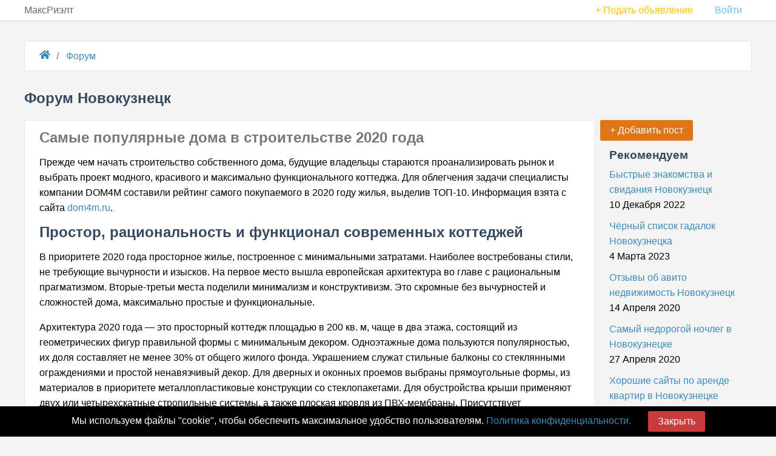

--- FILE ---
content_type: text/html; charset=UTF-8
request_url: https://maxrealt.ru/novokuznetsk/forum
body_size: 21986
content:
<!DOCTYPE html>
<html lang="ru">
<head>
<meta charset="utf-8">
<meta http-equiv="X-UA-Compatible" content="IE=edge">
<meta name="viewport" content="width=device-width">
<base href="https://maxrealt.ru/" />
<title>Форум Новокузнецк</title>
<meta name="description" content="Форум Новокузнецк" />			<meta name="keywords" content="Форум Новокузнецк" />	<meta property="og:site_name" content="maxrealt.ru">
<meta property="og:title" content="Форум Новокузнецк" /> 			<meta property="og:url" content="https://maxrealt.ru/novokuznetsk/forum" /> 		<meta property="og:locale" content="ru_RU">
<link href="/css/pure.min.css?1" type="text/css" rel="stylesheet">
<link href="/css/common.css?30" type="text/css" rel="stylesheet">
<link rel="canonical" href="https://maxrealt.ru/novokuznetsk/forum">			<link rel="next" href="https://maxrealt.ru/novokuznetsk/forum?p=2">				<!-- Yandex.RTB --><script>window.yaContextCb=window.yaContextCb||[]</script><script src="https://yandex.ru/ads/system/context.js" async></script>	</head>
<body>
<!-- Yandex.Metrika counter --> <script> (function(m,e,t,r,i,k,a){m[i]=m[i]||function(){(m[i].a=m[i].a||[]).push(arguments)}; m[i].l=1*new Date();k=e.createElement(t),a=e.getElementsByTagName(t)[0],k.async=1,k.src=r,a.parentNode.insertBefore(k,a)}) (window, document, "script", "https://mc.yandex.ru/metrika/tag.js", "ym"); ym(55819459, "init", { clickmap:true, trackLinks:true, accurateTrackBounce:true, webvisor:true }); </script> <noscript><div><img src="https://mc.yandex.ru/watch/55819459" style="position:absolute; left:-9999px;" alt="" /></div></noscript> <!-- /Yandex.Metrika counter -->										
<div id="layout">
<div class="header">
<div class="home-menu pure-menu pure-menu-horizontal">
<div class="home-submenu">
<a class="pure-menu-heading" href="/">МаксРиэлт</a>
<ul class="pure-menu-list">
<li class="pure-menu-item "><a class="pure-menu-link text-warning" href="/sign?ret=%2Fnovokuznetsk%2Fforum" rel="nofollow">+ Подать объявление</a></li>
<li class="pure-menu-item "><a href="/sign?ret=%2Fnovokuznetsk%2Fforum" class="pure-menu-link">Войти</a></li>
</ul>
</div>
</div>
</div>
<div id="main">
<ol class="breadcrumb" itemscope itemtype="http://schema.org/BreadcrumbList">
<li class="breadcrumb-item" itemprop="itemListElement" itemscope itemtype="http://schema.org/ListItem">
<a itemprop="item" href="/" title=""><span class="icon icon-home"></span><span itemprop="name" class="hidden">Главная</span></a>
<meta itemprop="position" content="0" />
</li>
<li class="breadcrumb-item" itemprop="itemListElement" itemscope itemtype="http://schema.org/ListItem">
<a itemprop="item" href="/forum">
<span itemprop="name">Форум</span>
</a>
<meta itemprop="position" content="1" />
</li>
</ol>
<div class="content">
<!-- Yandex.RTB R-A-1755911-2 -->
<div id="yandex_rtb_R-A-1755911-2"></div>
<script>window.yaContextCb.push(()=>{
Ya.Context.AdvManager.render({
renderTo: 'yandex_rtb_R-A-1755911-2',
blockId: 'R-A-1755911-2'
})
})</script>				
<h1>Форум Новокузнецк</h1><div class="container-main">
<div class="container-main__main">
<div class="content-white mb4">
<article class="forum-pre">
<header>
<h2><a href="/samye-populyarnye-doma-v-stroitelstve-2020-goda-p34166">Самые популярные дома в строительстве 2020 года</a></h2>
</header>
<div class="forum-pre__text">
<p>Прежде чем начать строительство собственного дома, будущие владельцы стараются проанализировать рынок и выбрать проект модного, красивого и максимально функционального коттеджа. Для облегчения задачи специалисты компании DOM4M составили рейтинг самого покупаемого в 2020 году жилья, выделив ТОП-10. Информация взята с сайта <a target="_blank" href="https://dom4m.ru/">dom4m.ru</a>.</p>
<p><h2>Простор, рациональность и функционал современных коттеджей</h2></p>
<p>В приоритете 2020 года просторное жилье, построенное с минимальными затратами. Наиболее востребованы стили, не требующие вычурности и изысков. На первое место вышла европейская архитектура во главе с рациональным прагматизмом. Вторые-третьи места поделили минимализм и конструктивизм. Это скромные без вычурностей и сложностей дома, максимально простые и функциональные.</p>
<p>Архитектура 2020 года — это просторный коттедж площадью в 200 кв. м, чаще в два этажа, состоящий из геометрических фигур правильной формы с минимальным декором. Одноэтажные дома пользуются популярностью, их доля составляет не менее 30% от общего жилого фонда. Украшением служат стильные балконы со стеклянными ограждениями и простой ненавязчивый декор. Для дверных и оконных проемов выбраны прямоугольные формы, из материалов в приоритете металлопластиковые конструкции со стеклопакетами. Для обустройства крыши применяют двух или четырехскатные стропильные системы, а также плоская кровля из ПВХ-мембраны. Присутствует пристроенный гараж на один или два автомобиля.</p>
<p>В 2020 году в моде жилье, построенное из современных материалов по инновационным технологиям. Для стен выбирают ячеистый бетон или керамические блоки, финишным кровельным покрытием служит металлическая или битумная черепица. В отделке предпочтение отдается штукатурным смесям и красящим составам, в качестве декора используют дерево, облицовочный кирпич, плитку или натуральный камень, а также современные фасадные панели аналогичной фактуры. Для возведения дома применяют энергосберегающие технологии, что впоследствии значительно сокращает эксплуатационные расходы.</p>
<p><h2>Популярные особняки 2020</h2></p>
<p>Наиболее яркими примерами современного жилья являются проекты 4М756 и 4М758. Это стильные двухэтажные коттеджи с приятным экстерьером и не менее симпатичным интерьером. Площадь дома более чем 200 кв. м. Благодаря наличию четырех спален и кабинета поддерживается комфортное проживание большой семьи в 5 — 6 человек разных поколений. Местом семейного отдыха становится гостиный зал почти в 50 кв. м и прилегающая открытая терраса. Комфорт проживания поддерживают вместительные гаражи.</p>	</div>
<div class="forum-pre__tags">
<a href="/forum/novostroyki">#Новостройки</a>
</div>
<div class="forum-pre__info">
<div class="forum-pre__info-info">
<div class="forum-pre__info-avatar">
<img class="lazy" src="/images/smile.png" data-src="https://img.maxrealt.ru/images/symbol_ru/o/1.png" alt="Ольга" />
</div>
<div class="forum-pre__info-name">
<b><a href="/user973025">Ольга</a></b>
<br />
<span class="text-muted">9 Апреля 2021</span>
</div>
</div>
<div class="forum-pre__info-comment">
<a title="В избранное" id="btnFavorite34166" class="iconx-btn btnRaiting" data-info="favorite_off" data-forum-id="34166"><span class="iconx iconx__favorite"></span></a>
<a class="iconx-btn" href="/samye-populyarnye-doma-v-stroitelstve-2020-goda-p34166#comments" title="Комментарии"> <span class="iconx iconx__comment"></span> <span class="iconx__label">2</span></a>
</div>
</div>
</article>	</div>
<div class="content-white mb4">
<article class="forum-pre">
<header>
<h2><a href="/evgeniy-9773334216-p34056">Евгений 9773334216</a></h2>
</header>
<div class="forum-pre__text">
<p>Кидало</p>	</div>
<div class="forum-pre__info">
<div class="forum-pre__info-info">
<div class="forum-pre__info-avatar">
<img src="/images/smile.png" data-src="https://img.maxrealt.ru/images/symbol_ru/a/8.png" class="lazy" alt="Андрей">
</div>
<div class="forum-pre__info-name">
<b>Андрей</b>
<br />
<span class="text-muted">1 Декабря 2020</span>
</div>
</div>
<div class="forum-pre__info-comment">
<a title="В избранное" id="btnFavorite34056" class="iconx-btn btnRaiting" data-info="favorite_off" data-forum-id="34056"><span class="iconx iconx__favorite"></span></a>
<a class="iconx-btn" href="/evgeniy-9773334216-p34056#comments" title="Комментарии"> <span class="iconx iconx__comment"></span> <span class="iconx__label">0</span></a>
</div>
</div>
</article>	</div>
<div class="content-white mb4">
<article class="forum-pre">
<header>
<h2><a href="/effektivnyy-sotsialnyy-portal-po-poisku-kvartir-v-arendu-v-novokuznetske-p34013">Эффективный социальный портал по поиску квартир в аренду в Новокузнецке</a></h2>
</header>
<div class="forum-pre__text">
<p>Презентуем Вам и вашим друзьям свою радикально новую разработку для всех тех людей, кто снимает или сдаёт жилье. </p>
<p>Мы выпустили в свет прогрессивный сайт по подбору жилья в аренду непосредственно от собственников, реально способный вытеснить столь ненужных риэлторов с современного рынка сдачи и съёма недвижимости. Больше нет нужды платить за то, что запросто сможете сделать сами - открыть сайт 100Риэлт Новокузнецк, выбрать квартиру, позвонить владельцу и заселиться без переплаты. Разместить объявления - очень просто! От Вас потребуется только загрузить фото комнат и написать краткое описание. Далее наша интеллектуальная система доделает всё за Вас, Вам даже не нужно проходить долгую модерацию. Система Искусственного интеллекта проанализирует все возможные параметры по определённым критериям и выдаст оценку вероятности размещения объявления риэлтором. </p>
<p>После обработки сомнительные объявления или предложения риэлторов буду отклонены и не попадут в эфир, а их авторы будут заблокированы. Поэтому все опубликованные объявления исключительно от собственника. Вот почему пользователи портала имеют возможность снимать квартиру в Новокузнецке для длительного проживания без посредников и не бояться быть обманутыми чёрными риэлторами. Сам же алгоритм оценки является тайной. Кроме банальных объявлений сдам, сниму на сайте вы узанете рыночные цены на текущую дату, сможете почитать рекомендации и бланки договора найма жилого помещения, который советуем бесплатно скачать, распечатать на принтере и использовать в качестве основного регулирующего документа для надёжности. Собственникам мы предлагаем бесплатное размещение объектов, а риэлторам вход закрыт. Данный продукт бесплатен как для арендатора, так и для арендодателя, что делает его максимально действенным. </p>
<p>Собственник обычно заинтересован сдать свою недвижимость дорого, а арендатор, наоборот, - дешевле. Мы верим, на 100realt стороны придут к компромиссу. Сайт <a target="_blank" href="/go/to?url=https%253A%252F%252F100realt.ru%252Farenda-kvartir-novokuznetsk" title="https://100realt.ru/arenda-kvartir-novokuznetsk" target="_blank">https://100realt.ru/arenda-kvartir-novokuznetsk</a> существует с 2015 года. Первые 5 лет он был самым обычным, как и все остальные, ничем не отличался. Но с конца 2019-го года стал привлекательным агрегатором по сдаче в аренду любого жилья как на постоянной основе, так и краткосрочно. На сегодня в онлайн-каталоге присутствует очень много свежих предложений о длительной и посуточной аренде жил. площади в Новокузнецке из рук в руки от проверенных хозяев. </p>
<p>Будем рады опубликовать и ваши новые объекты с фотографиями высокого качества, которые будут проходить проверку на оригинальность и достоверность перед размещением в открытый доступ. Проверенные объекты недвижимости с фото мы продублируем в нашей официальной группе в Фейсбуке для ещё большего охвата. Все желающие могут оставить свои отзывы, чтобы последующие арендаторы могли сделать правильный выбор - снимать или нет. </p>
<p>/Желаем всем вам чистоплотных арендаторов и честных собственников! </p>	</div>
<div class="forum-pre__tags">
<a href="/novokuznetsk/forum"><b>Новокузнецк</b></a>										<a href="/novokuznetsk/forum/arenda">#Аренда</a>
<a href="/novokuznetsk/forum/otzovik">#Отзовик</a>
<a href="/novokuznetsk/forum/sayty">#Сайты</a>
</div>
<div class="forum-pre__info">
<div class="forum-pre__info-info">
<div class="forum-pre__info-avatar">
<img class="lazy" src="/images/smile.png" data-src="https://img.maxrealt.ru/images/symbol_ru/b/7.png" alt="Бебчук Наташа" />
</div>
<div class="forum-pre__info-name">
<b><a href="/user978983">Бебчук Наташа</a></b>
<br />
<span class="text-muted">15 Ноября 2020</span>
</div>
</div>
<div class="forum-pre__info-comment">
<a title="В избранное" id="btnFavorite34013" class="iconx-btn btnRaiting" data-info="favorite_off" data-forum-id="34013"><span class="iconx iconx__favorite"></span></a>
<a class="iconx-btn" href="/effektivnyy-sotsialnyy-portal-po-poisku-kvartir-v-arendu-v-novokuznetske-p34013#comments" title="Комментарии"> <span class="iconx iconx__comment"></span> <span class="iconx__label">1</span></a>
</div>
</div>
</article>	</div>
<div class="mb4">
</div>
<div class="content-white mb4">
<article class="forum-pre">
<header>
<h2><a href="/stoit-li-seychas-prodavat-kvartiru-p33866">Стоит ли сейчас продавать квартиру</a></h2>
</header>
<div class="forum-pre__text">
<p>Мнения экспертов насчёт того, стоит ли сейчас продавать квартиру, кардинально разделились на ЗА и ПРОТИВ.</p>
<figure class="image"><img alt="Стоит ли сейчас продавать квартиру" src="/photos/fmiddle/281.jpg" srcset="/photos/fsmall/281.jpg 390w, /photos/fmiddle/281.jpg 720w" sizes="100vw"></figure>
<p>Однако предвыборная комиссия посчитала, что более адекватные специалисты в области недвижимости более здраво оценивают текущую ситуацию на рынке и рекомендуют собственникам пока воздержаться от продажи квартир в виду падения рубля и бурного роста цен на жильё, особенно в новостройках. Ссылаясь на источник <a target="_blank" href="https://100realt.ru/stoit-li-seychas-prodavat-kvartiru-f79681">https://100realt.ru/stoit-li-seychas-prodavat-kvartiru-f79681</a> , хотелось бы добавить, что в продажи на данный момент элементарно нет смысла</p>	</div>
<div class="forum-pre__info">
<div class="forum-pre__info-info">
<div class="forum-pre__info-avatar">
<img class="lazy" src="/images/smile.png" data-src="https://img.maxrealt.ru/images/symbol_ru/a/12.png" alt="Альмира" />
</div>
<div class="forum-pre__info-name">
<b><a href="/user1215036">Альмира</a></b>
<br />
<span class="text-muted">9 Октября 2020</span>
</div>
</div>
<div class="forum-pre__info-comment">
<a title="В избранное" id="btnFavorite33866" class="iconx-btn btnRaiting" data-info="favorite_off" data-forum-id="33866"><span class="iconx iconx__favorite"></span></a>
<a class="iconx-btn" href="/stoit-li-seychas-prodavat-kvartiru-p33866#comments" title="Комментарии"> <span class="iconx iconx__comment"></span> <span class="iconx__label">7</span></a>
</div>
</div>
</article>	</div>
<div class="content-white mb4">
<article class="forum-pre">
<header>
<h2><a href="/o-besprovodnyh-sistemah-videonablyudeniya-dlya-obektov-nedvizhimosti-p33787">О беспроводных системах видеонаблюдения для объектов недвижимости</a></h2>
</header>
<div class="forum-pre__text">
<p>Разработка беспроводных камер началась примерно в 2010 году с появлением высокоскоростного Wi-Fi. Их принцип работы заключается в том, что отснятое изображение передается не по кабелю, как в традиционных системах, а через Интернет. Сегодня на рынке представлены десятки беспроводных систем различного производства. Наиболее известные бренды: Arlo, Ring, Canary, Nest, D-link, HikVision, Xiaomi и другие.</p>
<figure class="image"><img alt="О беспроводных системах видеонаблюдения для объектов недвижимости" src="/photos/fmiddle/224.jpg" srcset="/photos/fsmall/224.jpg 390w, /photos/fmiddle/224.jpg 720w" sizes="100vw"></figure>
<p>Как происходит питание беспроводных камер?</p>
<p>Питание беспроводных камер осуществляется с помощью встроенных аккумуляторов. Как и любая батарея, они требуют регулярной подзарядки. У различных моделей этот процесс выглядит по-разному. Однако в общих чертах подзарядка беспроводного видеонаблюдения аналогична мобильным телефонам. К самой камере или к блоку с батареями присоединяется зарядное устройство. Процесс, как правило, занимает 3-6 часов.</p>
<p>Сколько стоят беспроводные камеры?</p>
<p>Установка беспроводного видеонаблюдения обойдется существенно ниже, чем проводное оборудование. Это обусловлено тем, что не требуется протягивать десятки метров кабеля. К тому же за счет конкуренции между производителями невелика цена и самих камер. Так, например, устройства бренда Xiaomi продаются по цене от 1500 рублей, а безымянные китайские модели и вовсе стоят 500-800 рублей. Технические возможности таких камер, конечно, невелики, однако даже их достаточно для контроля за небольшим помещением.</p>
<p>Плюсы и минусы беспроводного видеонаблюдения</p>
<p>Беспроводные камеры имеют как существенные плюсы, так и весомые недостатки. Вот основные из них:<br><br>Плюсы</p>
<p><ul><li>полное отсутствие проводов</li><li>компактные размеры и стильный дизайн</li><li>возможность быстро установить, демонтировать и переместить камеру</li><li>низкая цена оборудования в сравнении с проводными устройствами</li></ul></p>
<p><br>Минусы</p>
<p><ul><li>камеры работают без подзарядки 4-6 часов</li><li>при -25 °C беспроводное видеонаблюдение, как правило, не функционирует. Чем ниже температура, тем меньше времени будет снимать камера</li><li>видеонаблюдение не будет работать, если нет Интернета. Чем дальше расположена камера от Wi-Fi-роутера, тем хуже передача видеосигнала</li></ul></p>
<p>Для каких объектов подойдет беспроводное видеонаблюдение, а где оно неэффективно?</p>
<p>Беспроводные камеры являются хорошим решением для теплых помещений, например, квартир и частных домов, где нет потребности в постоянном наблюдении. Например, они оптимально подойдут для квартиры, когда приходит няня; автомобиля, который Вы оставляете ночью на стоянке; небольшого офиса или павильона. Главное — не забывать заряжать устройства. В противном случае видеокамера отключится в самый неподходящий момент.<br><br>Более крупные объекты, например, частные дома, коттеджи, магазины, многолюдные офисы, стоянки нуждаются в классическом проводном видеонаблюдении. В таких системах электропитание и передача видеосигнала осуществляются по кабелю. На сегодняшний день это самый надежный способ.</p>	</div>
<div class="forum-pre__info">
<div class="forum-pre__info-info">
<div class="forum-pre__info-avatar">
<img class="lazy" src="/images/smile.png" data-src="https://img.maxrealt.ru/images/symbol_ru/d/13.png" alt="Дмитрий" />
</div>
<div class="forum-pre__info-name">
<b><a href="/user1214077">Дмитрий</a></b>
<br />
<span class="text-muted">1 Июля 2020</span>
</div>
</div>
<div class="forum-pre__info-comment">
<a title="В избранное" id="btnFavorite33787" class="iconx-btn btnRaiting" data-info="favorite_off" data-forum-id="33787"><span class="iconx iconx__favorite"></span></a>
<a class="iconx-btn" href="/o-besprovodnyh-sistemah-videonablyudeniya-dlya-obektov-nedvizhimosti-p33787#comments" title="Комментарии"> <span class="iconx iconx__comment"></span> <span class="iconx__label">1</span></a>
</div>
</div>
</article>	</div>
<div class="content-white mb4">
<article class="forum-pre">
<header>
<h2><a href="/refinansirovanie-ipoteki-v-novokuznetske-p33698">Рефинансирование ипотеки в Новокузнецке</a></h2>
</header>
<div class="forum-pre__text">
<p>Здравствуйте! Если вас интересует быстрое и удобное рефинансирование ипотеки в Новокузнецке, мы можем предложить вам лучшие условия на 2021 год от Сбербанка, Альфа-банка, ВТБ, РосБанка, ГазпромБанк и РосСельХоз-Банка под самые низкие процентные ставки. Пользователям официального ипотечного форума Новокузнецка предоставляются особые условия и скидки. Чтобы оставить заявку, просто напишите своё имя и номер телефона. </p>	</div>
<div class="forum-pre__tags">
<a href="/novokuznetsk/forum"><b>Новокузнецк</b></a>										<a href="/novokuznetsk/forum/ipoteka">#Ипотека</a>
</div>
<div class="forum-pre__info">
<div class="forum-pre__info-info">
<div class="forum-pre__info-avatar">
<img class="lazy" src="/images/smile.png" data-src="https://img.maxrealt.ru/images/symbol_ru/l/4.png" alt="Лекомцев Савва" />
</div>
<div class="forum-pre__info-name">
<b><a href="/user959300">Лекомцев Савва</a></b>
<br />
<span class="text-muted">1 Июля 2020</span>
</div>
</div>
<div class="forum-pre__info-comment">
<a title="В избранное" id="btnFavorite33698" class="iconx-btn btnRaiting" data-info="favorite_off" data-forum-id="33698"><span class="iconx iconx__favorite"></span></a>
<a class="iconx-btn" href="/refinansirovanie-ipoteki-v-novokuznetske-p33698#comments" title="Комментарии"> <span class="iconx iconx__comment"></span> <span class="iconx__label">0</span></a>
</div>
</div>
</article>	</div>
<div class="content-white mb4">
<article class="forum-pre">
<header>
<h2><a href="/novokuznetsk-otzyvy-pereehavshih-p33072">Новокузнецк- отзывы переехавших</a></h2>
</header>
<div class="forum-pre__text">
<p>Сильно интересна жизнь города, что да как, что интересного происходит в Новокузнецке, чем живёт население. А ещё очень хотелось бы почитать настоящие отзывы переехавших, кто переехал на ПМЖ сравнительно недавно и местных жителей, которые живут несколько лет. Сколько необходимо иметь дохода, чтобы хорошо жить? </p>
<p>Что по поводу вменяемых адекватных людей и быдло? Не страшно по вечерам ходить по городу? </p>
<p>Если мне всё-таки удастся переехать, то в каком районе Новокузнецка посоветовали бы покупать жильё? На какой улице лучше всего живётся, чтоб шаталось как можно меньше алкашей и наркоманов? И есть ли нормальная работа? </p>	</div>
<div class="forum-pre__tags">
<a href="/novokuznetsk/forum"><b>Новокузнецк</b></a>										<a href="/novokuznetsk/forum/otzovik">#Отзовик</a>
<a href="/novokuznetsk/forum/podslushano">#Подслушано</a>
</div>
<div class="forum-pre__info">
<div class="forum-pre__info-info">
<div class="forum-pre__info-avatar">
<img class="lazy" src="/images/smile.png" data-src="https://img.maxrealt.ru/images/symbol_ru/p/1.png" alt="Пелагея" />
</div>
<div class="forum-pre__info-name">
<b><a href="/user996497">Пелагея</a></b>
<br />
<span class="text-muted">2 Июня 2020</span>
</div>
</div>
<div class="forum-pre__info-comment">
<a title="В избранное" id="btnFavorite33072" class="iconx-btn btnRaiting" data-info="favorite_off" data-forum-id="33072"><span class="iconx iconx__favorite"></span></a>
<a class="iconx-btn" href="/novokuznetsk-otzyvy-pereehavshih-p33072#comments" title="Комментарии"> <span class="iconx iconx__comment"></span> <span class="iconx__label">0</span></a>
</div>
</div>
</article>	</div>
<div class="content-white mb4">
<article class="forum-pre">
<header>
<h2><a href="/gde-nedorogo-kupit-dveri-v-novokuznetske-p32284">Где недорого купить двери в Новокузнецке?</a></h2>
</header>
<div class="forum-pre__text">
<p>Скажите, где в Новокузнецке лучше недорого купить входные и межкомнатные двери и сколько будет стоить установка. На авито цены обычно намного ниже, но там почему-то б/у металлические и пластиковые, а нам-то хочется натуральные деревянные превосходного качества.</p>
<p>Друзья зачем-то купили раздвижные стеклянные двери. Внешне смотрятся вроде очень даже неплохо, но ведь это хрень какая-то. Ещё бы дверь гармошку выбрали...</p>	</div>
<div class="forum-pre__tags">
<a href="/novokuznetsk/forum"><b>Новокузнецк</b></a>										<a href="/novokuznetsk/forum/remont">#Ремонт</a>
</div>
<div class="forum-pre__info">
<div class="forum-pre__info-info">
<div class="forum-pre__info-avatar">
<img class="lazy" src="/images/smile.png" data-src="https://img.maxrealt.ru/images/symbol_ru/n/14.png" alt="Наталья" />
</div>
<div class="forum-pre__info-name">
<b><a href="/user988606">Наталья</a></b>
<br />
<span class="text-muted">22 Мая 2020</span>
</div>
</div>
<div class="forum-pre__info-comment">
<a title="В избранное" id="btnFavorite32284" class="iconx-btn btnRaiting" data-info="favorite_off" data-forum-id="32284"><span class="iconx iconx__favorite"></span></a>
<a class="iconx-btn" href="/gde-nedorogo-kupit-dveri-v-novokuznetske-p32284#comments" title="Комментарии"> <span class="iconx iconx__comment"></span> <span class="iconx__label">0</span></a>
</div>
</div>
</article>	</div>
<div class="content-white mb4">
<article class="forum-pre">
<header>
<h2><a href="/pomogite-sovetom-ischu-normalnuyu-novostroyku-v-moskve-p31372">Помогите советом. Ищу нормальную новостройку в Москве</a></h2>
</header>
<div class="forum-pre__text">
<p>Добрый день, нуждаюсь в совете. В скором времени собираюсь перебираться из подмосковья в Москву. Ищу нормальную новостройку, желательно находящуюся на стадии строительства с не запредельными ценами и возможностью покупки по 214 фз. Посмотрела несколько вариантов, мне понравился проект главстроя. Но вот загвоздка, про этого застройщика слышу если честно первый раз. Люди разбирающиеся как думаете стоит ли вкладываться в их строительство? Может еще что посоветуете глянуть? а то даже посоветоваться не с кем) </p>	</div>
<div class="forum-pre__info">
<div class="forum-pre__info-info">
<div class="forum-pre__info-avatar">
<img class="lazy" src="/images/smile.png" data-src="https://img.maxrealt.ru/images/symbol_ru/v/10.png" alt="Василиса" />
</div>
<div class="forum-pre__info-name">
<b><a href="/user1213706">Василиса</a></b>
<br />
<span class="text-muted">20 Мая 2020</span>
</div>
</div>
<div class="forum-pre__info-comment">
<a title="В избранное" id="btnFavorite31372" class="iconx-btn btnRaiting" data-info="favorite_off" data-forum-id="31372"><span class="iconx iconx__favorite"></span></a>
<a class="iconx-btn" href="/pomogite-sovetom-ischu-normalnuyu-novostroyku-v-moskve-p31372#comments" title="Комментарии"> <span class="iconx iconx__comment"></span> <span class="iconx__label">8</span></a>
</div>
</div>
</article>	</div>
<div class="content-white mb4">
<article class="forum-pre">
<header>
<h2><a href="/podslushano-novokuznetsk-spletni-p30418">Подслушано Новокузнецк, сплетни</a></h2>
</header>
<div class="forum-pre__text">
<p>Скучновато как-то и при этом заниматься особо нечем. От скуки думаю почитать интересные слухи или сплетни о том, какие сейчас интриги имеют место быть у нас в Новокузнецке. Расскажите какие-нибудь завораживающие страсти-мордасти. А вдруг у тебя есть чего рассказать и всем будет очень интересно узнать твою историю, а ты сидишь и не делишься ею. Рассказывай давай! </p>	</div>
<div class="forum-pre__tags">
<a href="/novokuznetsk/forum"><b>Новокузнецк</b></a>										<a href="/novokuznetsk/forum/podslushano">#Подслушано</a>
</div>
<div class="forum-pre__info">
<div class="forum-pre__info-info">
<div class="forum-pre__info-avatar">
<img class="lazy" src="/images/smile.png" data-src="https://img.maxrealt.ru/images/symbol_ru/s/3.png" alt="Светлана Зылькова" />
</div>
<div class="forum-pre__info-name">
<b><a href="/user982771">Светлана Зылькова</a></b>
<br />
<span class="text-muted">9 Мая 2020</span>
</div>
</div>
<div class="forum-pre__info-comment">
<a title="В избранное" id="btnFavorite30418" class="iconx-btn btnRaiting" data-info="favorite_off" data-forum-id="30418"><span class="iconx iconx__favorite"></span></a>
<a class="iconx-btn" href="/podslushano-novokuznetsk-spletni-p30418#comments" title="Комментарии"> <span class="iconx iconx__comment"></span> <span class="iconx__label">0</span></a>
</div>
</div>
</article>	</div>
<div class="content-white mb4">
<article class="forum-pre">
<header>
<h2><a href="/srochno-trebuetsya-moderator-p29864">Срочно требуется модератор</a></h2>
</header>
<div class="forum-pre__text">
<p>Проекту по недвижимости МаксРиэлт срочно требуется модератор на проверку объявлений.</p>
<p><strong>Как работать:</strong> <a target="_blank" href="/sign?reg=1&amp;ret=%2F">зарегистрируйтесь</a>, заполните анкету, правильно укажите свой город и номер телефона. Имя вашего профиля должно выглядеть так: CHECK-City, где CHECK - это неизменная часть для модераторов, а City-это ваш город на русском языке. Пример: CHECK-Омск. Далее вы проверяете объявления по аренде и продаже квартир, комнат и домов и фотографии в них на наличие нарушений. К нарушениям относятся фото, не относящиеся к объекту. Если продаётся квартира, то на должны быть загружены только фото самой квартиры, её комнат и ничего лишнего. В тексте объявления не должно содержаться ничего лишнего, кроме описания самого объекта: никаких номеров телефонов, никаких ссылок на сайты. Если объявление без нарушений, нажимаете кнопку "оставить отзыв" и пишете "check-ок", если выявили любое нарушение - "check-spam". Это команды, которые автоматически распознаёт наша система..</p>
<p><strong>Оплата:</strong> 1 рубль за одно проверенное объявление. Начисления осуществляются в автоматическом режиме. Заработок одного админа ограничен только его физическими возможностями. Выплата каждую пятницу, кроме первой.</p>
<p><i><strong>Внимание:</strong></i> <i>все объекты проверяются тремя разными модераторами. Если все трое поставили отметку "</i>check-ок<i>", то объявление считается проверенным. Если одному объекту были выставлены разные отметки разными модераторами, то оно уходит на проверку админу. Если админ выявит, что модератор передавал неверные данные, то аккаунт такого модератора блокируется без выплаты вознаграждения.</i></p>	</div>
<div class="forum-pre__info">
<div class="forum-pre__info-info">
<div class="forum-pre__info-avatar">
<img class="lazy" src="/images/smile.png" data-src="/photos/users/1000_1588698623.jpg" alt="SuperAdmin" />
</div>
<div class="forum-pre__info-name">
<b><a href="/user1000">SuperAdmin</a></b>
<br />
<span class="text-muted">5 Мая 2020</span>
</div>
</div>
<div class="forum-pre__info-comment">
<a title="В избранное" id="btnFavorite29864" class="iconx-btn btnRaiting" data-info="favorite_off" data-forum-id="29864"><span class="iconx iconx__favorite"></span></a>
<a class="iconx-btn" href="/srochno-trebuetsya-moderator-p29864#comments" title="Комментарии"> <span class="iconx iconx__comment"></span> <span class="iconx__label">1</span></a>
</div>
</div>
</article>	</div>
<div class="content-white mb4">
<article class="forum-pre">
<header>
<h2><a href="/v-novokuznetske-net-normalnyh-agentstv-nedvizhimosti-p10017">В Новокузнецке нет нормальных агентств недвижимости.</a></h2>
</header>
<div class="forum-pre__text">
<p>В Новокузнецке совсем нет честных агентств недвижимости! Лично я ещё не встречала ни одного честного риэлтора! И это так, потому, что этому агенту не врать не особо выгодно. Не можешь нагло идти к своей цели - ни рубля не заработаешь! Так потому и разводят клиентов, лишь бы урвать свои комиссионные, а дальше гори всё огнём. </p>
<p>Откуда мне это знать? - Я сама лично работаю в таком агентстве Новокузнецка, рога и копыта. .. Скользко так и противно, однако другой работы не нашла, да и директор поощряет такой подход к делу. </p>	</div>
<div class="forum-pre__tags">
<a href="/novokuznetsk/forum"><b>Новокузнецк</b></a>										<a href="/novokuznetsk/forum/chernyy-spisok">#Черный список</a>
<a href="/novokuznetsk/forum/rieltory">#Риэлторы</a>
<a href="/novokuznetsk/forum/otzovik">#Отзовик</a>
</div>
<div class="forum-pre__info">
<div class="forum-pre__info-info">
<div class="forum-pre__info-avatar">
<img class="lazy" src="/images/smile.png" data-src="https://img.maxrealt.ru/images/symbol_ru/s/6.png" alt="Света Аглеева" />
</div>
<div class="forum-pre__info-name">
<b><a href="/user993254">Света Аглеева</a></b>
<br />
<span class="text-muted">27 Апреля 2020</span>
</div>
</div>
<div class="forum-pre__info-comment">
<a title="В избранное" id="btnFavorite10017" class="iconx-btn btnRaiting" data-info="favorite_off" data-forum-id="10017"><span class="iconx iconx__favorite"></span></a>
<a class="iconx-btn" href="/v-novokuznetske-net-normalnyh-agentstv-nedvizhimosti-p10017#comments" title="Комментарии"> <span class="iconx iconx__comment"></span> <span class="iconx__label">0</span></a>
</div>
</div>
</article>	</div>
<div class="content-white mb4">
<article class="forum-pre">
<header>
<h2><a href="/samyy-nedorogoy-nochleg-v-novokuznetske-p6401">Самый недорогой ночлег в Новокузнецке</a></h2>
</header>
<div class="forum-pre__text">
<p>Приветствую!</p>
<p>Если вы хотите найти вариант, где можно дешевле переночевать, то хотелось бы предложить действительно недорогой ночлег в Новокузнецке непосредственно от собственника!! У нас всегда чистенько, уютненько, новые постельные принадлежности, нет табачного запаха, регулярная уборка (в отличие от остальных). Заселяю и днём и ночью. Если найдёте дешевле, чем у меня, то ещё уступлю в цене. Могу встретить у вокзала и бесплатно привезу до квартиры. Бронировать можно без предоплаты.</p>
<p>Смотрите мои квартиры вы можете найти здесь: <a target="_blank" href="/kvartiri-posutochno-v-novokuznetske">https://maxrealt.ru/kvartiri-posutochno-v-novokuznetske</a>.</p>
<a target="_blank" href="/kvartiri-posutochno-v-novokuznetske"><figure class="image"><img alt="Самый недорогой ночлег в Новокузнецке" src="/photos/fmiddle/72.jpg" srcset="/photos/fsmall/72.jpg 390w, /photos/fmiddle/72.jpg 720w" sizes="100vw"></figure></a>
<p>Там есть многочисленные отзывы моих старых жильцов, вы тоже можете оставить свои.</p>
<p>Живите у нас!!</p>
<p>/Админы форума, прошу вас, не блокируйте мой пост. Это ведь не спам... Потому что пишу на тематическом форуме и читателям может быть полезно, потому что у нас на самом деле самые лучшие цены в Новокузнецке.</p>	</div>
<div class="forum-pre__tags">
<a href="/novokuznetsk/forum"><b>Новокузнецк</b></a>										<a href="/novokuznetsk/forum/posutochno">#Посуточно</a>
</div>
<div class="forum-pre__info">
<div class="forum-pre__info-info">
<div class="forum-pre__info-avatar">
<img class="lazy" src="/images/smile.png" data-src="https://img.maxrealt.ru/images/symbol_ru/k/2.png" alt="Костян Конев" />
</div>
<div class="forum-pre__info-name">
<b><a href="/user971730">Костян Конев</a></b>
<br />
<span class="text-muted">27 Апреля 2020</span>
</div>
</div>
<div class="forum-pre__info-comment">
<a title="В избранное" id="btnFavorite6401" class="iconx-btn btnRaiting" data-info="favorite_off" data-forum-id="6401"><span class="iconx iconx__favorite"></span></a>
<a class="iconx-btn" href="/samyy-nedorogoy-nochleg-v-novokuznetske-p6401#comments" title="Комментарии"> <span class="iconx iconx__comment"></span> <span class="iconx__label">0</span></a>
</div>
</div>
</article>	</div>
<div class="content-white mb4">
<article class="forum-pre">
<header>
<h2><a href="/horoshie-sayty-po-arende-kvartir-v-novokuznetske-p2264">Хорошие сайты по аренде квартир в Новокузнецке</a></h2>
</header>
<div class="forum-pre__text">
<p>Всем привет! Скажите, пжл, какие есть действенные сайты об аренде квартир в Новокузнецке от собственников с возможностью бесплатно разместить объявления.</p>
<p>Я иногда сдаю в аренду свою квартиру лично и по возможности без ненужных посредников и не хочу всякий раз отдавать столько денег за каждое объявление на циан, учитывая, что платные объявления тоже быстро перемещаются в самый низ и приходится заново за деньги поднимать!!!</p>
<p>На каких сайтах вы размещаете, чтобы ваше объявление как можно дольше было в верхних рядах и чтобы сайт был с нормальной посещаемостью ?</p>	</div>
<div class="forum-pre__tags">
<a href="/novokuznetsk/forum"><b>Новокузнецк</b></a>										<a href="/novokuznetsk/forum/arenda">#Аренда</a>
<a href="/novokuznetsk/forum/sayty">#Сайты</a>
</div>
<div class="forum-pre__info">
<div class="forum-pre__info-info">
<div class="forum-pre__info-avatar">
<img class="lazy" src="/images/smile.png" data-src="https://img.maxrealt.ru/images/symbol_ru/i/3.png" alt="Иосиф Чистяков" />
</div>
<div class="forum-pre__info-name">
<b><a href="/user972483">Иосиф Чистяков</a></b>
<br />
<span class="text-muted">19 Апреля 2020</span>
</div>
</div>
<div class="forum-pre__info-comment">
<a title="В избранное" id="btnFavorite2264" class="iconx-btn btnRaiting" data-info="favorite_off" data-forum-id="2264"><span class="iconx iconx__favorite"></span></a>
<a class="iconx-btn" href="/horoshie-sayty-po-arende-kvartir-v-novokuznetske-p2264#comments" title="Комментарии"> <span class="iconx iconx__comment"></span> <span class="iconx__label">0</span></a>
</div>
</div>
</article>	</div>
<div class="content-white mb4">
<article class="forum-pre">
<header>
<h2><a href="/otzyvy-ob-avito-nedvizhimost-novokuznetsk-p9104">Отзывы об авито недвижимость Новокузнецк</a></h2>
</header>
<div class="forum-pre__text">
<p>Кто из форумчан рекламировал объекты на авито недвижимость Новокузнецк? какая цена вопроса? </p>
<p>Оправдана ли трата денег? Напишите реальный отзыв</p>	</div>
<div class="forum-pre__tags">
<a href="/novokuznetsk/forum"><b>Новокузнецк</b></a>										<a href="/novokuznetsk/forum/prodazha">#Продажа</a>
<a href="/novokuznetsk/forum/arenda">#Аренда</a>
<a href="/novokuznetsk/forum/otzovik">#Отзовик</a>
</div>
<div class="forum-pre__info">
<div class="forum-pre__info-info">
<div class="forum-pre__info-avatar">
<img class="lazy" src="/images/smile.png" data-src="https://img.maxrealt.ru/images/symbol_ru/yu/13.png" alt="Юлия Капнист" />
</div>
<div class="forum-pre__info-name">
<b><a href="/user989437">Юлия Капнист</a></b>
<br />
<span class="text-muted">14 Апреля 2020</span>
</div>
</div>
<div class="forum-pre__info-comment">
<a title="В избранное" id="btnFavorite9104" class="iconx-btn btnRaiting" data-info="favorite_off" data-forum-id="9104"><span class="iconx iconx__favorite"></span></a>
<a class="iconx-btn" href="/otzyvy-ob-avito-nedvizhimost-novokuznetsk-p9104#comments" title="Комментарии"> <span class="iconx iconx__comment"></span> <span class="iconx__label">0</span></a>
</div>
</div>
</article>	</div>
<div class="content-white mb4">
<article class="forum-pre">
<header>
<h2><a href="/chto-sleduet-pomenyat-v-novokuznetske-dlya-togo-chtoby-zhit-po-chelovecheski-p10526">Что следует поменять в Новокузнецке, для того чтобы жить по-человечески?</a></h2>
</header>
<div class="forum-pre__text">
<p>Как по-вашему, что можно улучшить в Новокузнецке, чтобы жить по-человечески?</p>
<p>Давайте сейчас каждый выскажет свои предложения, а потом обобщим все пожелания и будем вместе реализовывать.</p>	</div>
<div class="forum-pre__tags">
<a href="/novokuznetsk/forum"><b>Новокузнецк</b></a>										<a href="/novokuznetsk/forum/otzovik">#Отзовик</a>
<a href="/novokuznetsk/forum/podslushano">#Подслушано</a>
</div>
<div class="forum-pre__info">
<div class="forum-pre__info-info">
<div class="forum-pre__info-avatar">
<img class="lazy" src="/images/smile.png" data-src="https://img.maxrealt.ru/images/symbol_ru/s/4.png" alt="Светлана" />
</div>
<div class="forum-pre__info-name">
<b><a href="/user973716">Светлана</a></b>
<br />
<span class="text-muted">5 Апреля 2020</span>
</div>
</div>
<div class="forum-pre__info-comment">
<a title="В избранное" id="btnFavorite10526" class="iconx-btn btnRaiting" data-info="favorite_off" data-forum-id="10526"><span class="iconx iconx__favorite"></span></a>
<a class="iconx-btn" href="/chto-sleduet-pomenyat-v-novokuznetske-dlya-togo-chtoby-zhit-po-chelovecheski-p10526#comments" title="Комментарии"> <span class="iconx iconx__comment"></span> <span class="iconx__label">0</span></a>
</div>
</div>
</article>	</div>
<div class="content-white mb4">
<article class="forum-pre">
<header>
<h2><a href="/arenda-zhilya-v-novokuznetske-s-pravom-vykupa-p5164">Аренда жилья в Новокузнецке с правом выкупа</a></h2>
</header>
<div class="forum-pre__text">
<p>У меня появилась задумка снять квартиру двушку в пределах Новокузнецка на длительное время непосредственно у собственника. Буду по определённому графику расплачиваться за проживание и одновременно за покупку снимаемой квартиры, пока её снимаю.</p>
<p>Это гораздо выгоднее для хозяина, потому как он получает оплату и за съём и параллельно за постепенный выкуп. Квартиросъёмщику также удобнее, потому как ему уже есть, где жить и может пока что привыкать к новой квартире.</p>
<p>У кого уже был опыт аренды квартир в Новокузнецке с последующим выкупом, напишите отзывы и расскажите, как максимально грамотно оформить такую сделку.</p>
<p><a target="_blank" href="/snyat-kvartiru-v-novokuznetske">Вот тут</a> полно хороших объявлений от собственника, но я не понимаю, как выбрать.</p>
<p>Вероятно, на форуме иногда бывают специалисты, которые смогут подсказать.<br>Ответьте, пожалуйста мне в комментариях.</p>
<p>Спасибо..</p>	</div>
<div class="forum-pre__tags">
<a href="/novokuznetsk/forum"><b>Новокузнецк</b></a>										<a href="/novokuznetsk/forum/arenda">#Аренда</a>
</div>
<div class="forum-pre__info">
<div class="forum-pre__info-info">
<div class="forum-pre__info-avatar">
<img class="lazy" src="/images/smile.png" data-src="https://img.maxrealt.ru/images/symbol_ru/z/10.png" alt="Захар Чечин" />
</div>
<div class="forum-pre__info-name">
<b><a href="/user957194">Захар Чечин</a></b>
<br />
<span class="text-muted">5 Апреля 2020</span>
</div>
</div>
<div class="forum-pre__info-comment">
<a title="В избранное" id="btnFavorite5164" class="iconx-btn btnRaiting" data-info="favorite_off" data-forum-id="5164"><span class="iconx iconx__favorite"></span></a>
<a class="iconx-btn" href="/arenda-zhilya-v-novokuznetske-s-pravom-vykupa-p5164#comments" title="Комментарии"> <span class="iconx iconx__comment"></span> <span class="iconx__label">0</span></a>
</div>
</div>
</article>	</div>
<div class="content-white mb4">
<article class="forum-pre">
<header>
<h2><a href="/kuplyu-kvartiru-v-novokuznetske-p11443">Куплю квартиру в Новокузнецке</a></h2>
</header>
<div class="forum-pre__text">
<p>Занимаюсь срочным выкупом вторичного жилья: квартир, коттеджей, домов и неликвидной недвижимости в Новокузнецке. Если Вам вдруг срочно понадобилась крупная сумма денег и вы готовы скинуть своё жильё намного дешевле рыночной цены, то я срочно выкуплю вашу вторичную квартиру.</p>
<p>Куплю за наличные за 3-5 дней, но только от собственников, строго без посредников. Рассматриваю всякие варианты: подходит с ремонтом и мебелью, главное по низкой цене. Меня интересует любое вторичное жильё в любом районе Новокузнецка: студии, однокомнатные, двухкомнатные, трёшки, мало и крупно-габаритные квартиры в новых и старых домах, частные дома, готовые или недостроенные коттеджи. Вторичка это будет или новостройка - мне без разницы. Здесь главное - насколько вы готовы уступить в цене. Если имеются долги по ипотеке или имеются какие другие трудности, всё равно обращайтесь. Безвыходных ситуаций не бывает. Если срочный выкуп для Вас не интересен, то дам денег в займ под залог недвижимости.</p>
<p>Я не буду оставлять в открытом доступе контакты, поэтому пишите мне в личные сообщения или ответьте комментом к моему посту. Я целыми днями сижу на этом форуме и в любом случае увижу ваше предложение. Если вас не затруднит, напишите сразу цену и загрузите фотографии объекта.</p>	</div>
<div class="forum-pre__tags">
<a href="/novokuznetsk/forum"><b>Новокузнецк</b></a>										<a href="/novokuznetsk/forum/prodazha">#Продажа</a>
<a href="/novokuznetsk/forum/srochnyy-vykup">#Срочный выкуп</a>
</div>
<div class="forum-pre__info">
<div class="forum-pre__info-info">
<div class="forum-pre__info-avatar">
<img class="lazy" src="/images/smile.png" data-src="https://img.maxrealt.ru/images/symbol_ru/v/4.png" alt="Воскобойников Леонид" />
</div>
<div class="forum-pre__info-name">
<b><a href="/user956452">Воскобойников Леонид</a></b>
<br />
<span class="text-muted">19 Марта 2020</span>
</div>
</div>
<div class="forum-pre__info-comment">
<a title="В избранное" id="btnFavorite11443" class="iconx-btn btnRaiting" data-info="favorite_off" data-forum-id="11443"><span class="iconx iconx__favorite"></span></a>
<a class="iconx-btn" href="/kuplyu-kvartiru-v-novokuznetske-p11443#comments" title="Комментарии"> <span class="iconx iconx__comment"></span> <span class="iconx__label">0</span></a>
</div>
</div>
</article>	</div>
<div class="content-white mb4">
<article class="forum-pre">
<header>
<h2><a href="/ne-snimayte-kvartiru-u-kostyana-p29836">Не снимайте квартиру у Костяна</a></h2>
</header>
<div class="forum-pre__text">
<p>Не все в Барнауле сдают хорошие квартиры. Нормальные можно снять только у Елены или Ирины Анатольевны по телефону +79835450777 или +7913-245-8142. Вот пожалуй и всё! Больше нормальных квартир и нет. Остальные сдают гадюшники. вот самый подлый и наглый посуточник это Костян Коричневый. он не возвращает залог и на хаты пускает всех подряд без разбора. начиная с малолеток и заканчивая проститутками.</p>
<figure class="image"><img alt="Не снимайте квартиру у Костяна" src="/photos/fmiddle/316.jpg" srcset="/photos/fsmall/316.jpg 390w, /photos/fmiddle/316.jpg 720w" sizes="100vw"></figure>
<p>Если хотите <a target="_blank" href="https://chernolist.ru/plohie-sutochnye-kvartiry-3">снять хорошую квартиру</a> недорого у собственника, то лучше всего к Елене обращаться. Хотя бы в чистоте жить будете и в самом центре. есть ещё Верка, страшная, просто пипец! называет себя Вероникой. на ней женился сантехник бездомный из-за её денег. Вот они тоже сдают грязные квартиры. крайне не советую</p>	</div>
<div class="forum-pre__tags">
<a href="/forum/posutochno-barnaul">#Посуточно барнаул</a>
</div>
<div class="forum-pre__info">
<div class="forum-pre__info-info">
<div class="forum-pre__info-avatar">
<img class="lazy" src="/images/smile.png" data-src="https://img.maxrealt.ru/images/symbol_ru/l/3.png" alt="Лариса Евгеньевна" />
</div>
<div class="forum-pre__info-name">
<b><a href="/user1213171">Лариса Евгеньевна</a></b>
<br />
<span class="text-muted">12 Марта 2020</span>
</div>
</div>
<div class="forum-pre__info-comment">
<a title="В избранное" id="btnFavorite29836" class="iconx-btn btnRaiting" data-info="favorite_off" data-forum-id="29836"><span class="iconx iconx__favorite"></span></a>
<a class="iconx-btn" href="/ne-snimayte-kvartiru-u-kostyana-p29836#comments" title="Комментарии"> <span class="iconx iconx__comment"></span> <span class="iconx__label">1</span></a>
</div>
</div>
</article>	</div>
<div class="content-white mb4">
<article class="forum-pre">
<header>
<h2><a href="/gde-podat-besplatnye-obyavleniya-po-kvartiram-posutochno-v-novokuznetske-p2710">Где подать бесплатные объявления по квартирам посуточно в Новокузнецке</a></h2>
</header>
<div class="forum-pre__text">
<p>Сдаю посуточные квартиры с 2010-го года. Поначалу было достаточно просто одного задрипанного объявления в газете, а приезжих командированных, на сколько помню, тогда хватало и даже лишние были, а сегодня газетка никому не нужна. Зато теперь стало много всяких ненужных порталов.</p>
<p>Из-за того, что только увеличивается число новых посуточников, которые сдают квартиры по низким ценам, у меня ежегодно остаётся всё меньше и меньше жильцов, потому что они просто не видят мои квартиры среди всех дешёвых объявлений.</p>
<p>Скажите, если не сложно, куда есть смысл подавать объявления, чтобы было бесплатно, и чтобы пошли новые брони. Бесконечно платить всем уже нет ни сил, ни денег, ни желания. Когда всем заплатишь, появляется стойкое чувство, что работаю как раб исключительно ради их заработки.</p>	</div>
<div class="forum-pre__tags">
<a href="/novokuznetsk/forum"><b>Новокузнецк</b></a>										<a href="/novokuznetsk/forum/posutochno">#Посуточно</a>
<a href="/novokuznetsk/forum/sayty">#Сайты</a>
</div>
<div class="forum-pre__info">
<div class="forum-pre__info-info">
<div class="forum-pre__info-avatar">
<img class="lazy" src="/images/smile.png" data-src="https://img.maxrealt.ru/images/symbol_ru/f/12.png" alt="Фатима Пересторонина" />
</div>
<div class="forum-pre__info-name">
<b><a href="/user990364">Фатима Пересторонина</a></b>
<br />
<span class="text-muted">26 Февраля 2020</span>
</div>
</div>
<div class="forum-pre__info-comment">
<a title="В избранное" id="btnFavorite2710" class="iconx-btn btnRaiting" data-info="favorite_off" data-forum-id="2710"><span class="iconx iconx__favorite"></span></a>
<a class="iconx-btn" href="/gde-podat-besplatnye-obyavleniya-po-kvartiram-posutochno-v-novokuznetske-p2710#comments" title="Комментарии"> <span class="iconx iconx__comment"></span> <span class="iconx__label">0</span></a>
</div>
</div>
</article>	</div>
<div class="clearfix"></div>
<div class="pagination-parent">
<ul class="pagination" >
<li class="page-item active"> <span class="page-link">1</span></li>
<li class="page-item"><a class="page-link" href="/novokuznetsk/forum?p=2">2</a></li>
<li class="page-item"><a class="page-link" href="/novokuznetsk/forum?p=3">3</a></li>
<li class="page-item">
<a class="page-link" href="/novokuznetsk/forum?p=2">Следующая</a>
</li>
</ul>
</div>
</div>
<div class="container-main__right">
<a class="pure-button button-warning" id="btnNewPost" href="/forum/new">+ Добавить пост</a> <br />
<div class="portlet" id="yw0">
<div class="portlet-content">
<div class="forum_rc">
<h3>Рекомендуем</h3>
<a href="/bystrye-znakomstva-i-svidaniya-novokuznetsk-p37150">Быстрые знакомства и свидания Новокузнецк</a>
<span class="text-muted">10 Декабря 2022</span> 
<a href="/chyornyy-spisok-gadalok-novokuznetska-p58082">Чёрный список гадалок Новокузнецка</a>
<span class="text-muted">4 Марта 2023</span> 
<a href="/otzyvy-ob-avito-nedvizhimost-novokuznetsk-p9104">Отзывы об авито недвижимость Новокузнецк</a>
<span class="text-muted">14 Апреля 2020</span> 
<a href="/samyy-nedorogoy-nochleg-v-novokuznetske-p6401">Самый недорогой ночлег в Новокузнецке</a>
<span class="text-muted">27 Апреля 2020</span> 
<a href="/horoshie-sayty-po-arende-kvartir-v-novokuznetske-p2264">Хорошие сайты по аренде квартир в Новокузнецке</a>
<span class="text-muted">19 Апреля 2020</span> 
<a href="/kuplyu-kvartiru-v-novokuznetske-p11443">Куплю квартиру в Новокузнецке</a>
<span class="text-muted">19 Марта 2020</span> 
<a href="/avito-znakomstva-p50247">Авито знакомства</a>
<span class="text-muted">4 Марта 2023</span> 
<a href="/luchshiy-zastroyschik-novokuznetska-p45623">Лучший застройщик Новокузнецка</a>
<span class="text-muted">23 Декабря 2022</span> 
<a href="/krayne-ne-lyublyu-vseh-posrednikov-novokuznetska-p5912">Крайне не люблю всех посредников Новокузнецка</a>
<span class="text-muted">25 Января 2020</span> 
<a href="/chto-sleduet-pomenyat-v-novokuznetske-dlya-togo-chtoby-zhit-po-chelovecheski-p10526">Что следует поменять в Новокузнецке, для того чтобы жить по-человечески?</a>
<span class="text-muted">5 Апреля 2020</span> 
<a href="/investitsii-v-zemelnye-uchastki-p36">Инвестиции в земельные участки</a>
<span class="text-muted">3 Октября 2019</span> 
<a href="/ne-snimayte-kvartiru-u-kostyana-p29836">Не снимайте квартиру у Костяна</a>
<span class="text-muted">12 Марта 2020</span> 
<a href="/realnaya-sebestoimost-kvartir-v-mnogoetazhnom-mnogokvartirnom-dome-p18">Реальная себестоимость квартир в многоэтажном многоквартирном доме</a>
<span class="text-muted">27 Сентября 2019</span> 
<a href="/avito-znakomstva-s-foto-p60355">Авито знакомства с фото</a>
<span class="text-muted">7 Июня 2023</span> 
<a href="/kogda-vygonyat-arendatorov-sovet-opytnogo-arendodatelya-p38">Когда выгонять арендаторов. Совет опытного арендодателя </a>
<span class="text-muted">4 Октября 2019</span> 
<a href="/evgeniy-9773334216-p34056">Евгений 9773334216</a>
<span class="text-muted">1 Декабря 2020</span> 
<a href="/mosheyniki-ip-velichko-s-b-ulitsa-mira-54-krasnodar-p34198">Мошейники ИП Величко С.Б. улица Мира 54,Краснодар</a>
<span class="text-muted">23 Мая 2021</span> 
<a href="/u-rieltorov-po-arende-zhilya-stalo-menshe-raboty-p13">У риэлторов по аренде жилья стало меньше работы</a>
<span class="text-muted">27 Сентября 2019</span> 
<a href="/kak-snyat-kvartiru-bez-posrednikov-p3124">Как снять квартиру без посредников?</a>
<span class="text-muted">19 Января 2020</span> 
<a href="/samye-populyarnye-doma-v-stroitelstve-2020-goda-p34166">Самые популярные дома в строительстве 2020 года</a>
<span class="text-muted">9 Апреля 2021</span> 
</div>
</div>
</div>			</div>
</div>
<div><p>Форум Новокузнецк</p>
</div>
<br />
<script>
window.yaContextCb.push(() => {
Ya.Context.AdvManager.render({
"blockId": "R-A-1755911-4",
"type": "floorAd",
"platform": "touch"
})
})
</script>
<script>
window.yaContextCb.push(() => {
Ya.Context.AdvManager.render({
"blockId": "R-A-1755911-5",
"type": "floorAd",
"platform": "desktop"
})
})
</script>
</div>
</div>
<div class="footer">
<div class="content">
<a href="/contact">Контакты</a>
<a href="/prices">Цены</a>
<a href="/cookie">Политика конфиденциальности</a>
<a href="/reyting-saytov-nedvizhimosti">Рейтинг сайтов</a>
</div>
</div>
</div>
<script src="/js/jquery/jquery-3.4.1.min.js"></script>
<script src="/js/main.js?17"></script>
<div id="messagesBottom">
</div>
<Script>
messageBottom('Мы используем файлы "cookie", чтобы обеспечить максимальное удобство пользователям. <a href="/cookie">Политика конфиденциальности.</a> &nbsp; &nbsp; &nbsp; <a id="closeCookie" class="pure-button button-error">Закрыть</a>', 'cookie');
</Script>
<SCRIPT>
(function(a, c, f) {
function g() {
var d, a = c.getElementsByTagName(f)[0],
b = function(b, e) {
c.getElementById(e) || (d = c.createElement(f), d.src = b, d.async = !0, e && (d.id = e), a.parentNode.insertBefore(d, a))
};
}
a.addEventListener ? a.addEventListener("load", g, !1) : a.attachEvent && a.attachEvent("onload", g)
})(window, document, "script");
document.addEventListener("DOMContentLoaded", function() {
let lazyImages = [].slice.call(document.querySelectorAll("img.lazy"));
let active = false;
const lazyLoad = function() {
if (active === false) {
active = true;
setTimeout(function() {
lazyImages.forEach(function(lazyImage) {
if ((lazyImage.getBoundingClientRect().top <= window.innerHeight && lazyImage.getBoundingClientRect().bottom >= 0) && getComputedStyle(lazyImage).display !== "none") {
lazyImage.src = lazyImage.dataset.src;
lazyImage.classList.remove("lazy");
lazyImages = lazyImages.filter(function(image) {
return image !== lazyImage;
});
if (lazyImages.length === 0) {
document.removeEventListener("scroll", lazyLoad);
window.removeEventListener("resize", lazyLoad);
window.removeEventListener("orientationchange", lazyLoad);
}
}
});
active = false;
}, 200);
}
};
window.addEventListener("load", lazyLoad);
document.addEventListener("scroll", lazyLoad);
window.addEventListener("resize", lazyLoad);
window.addEventListener("orientationchange", lazyLoad);
});
</SCRIPT>
<script type="text/javascript">
/*<![CDATA[*/
var __UserName=null;
	 var __UserPhoto=null;
	
/*]]>*/
</script>
</body>
</html>

--- FILE ---
content_type: text/css
request_url: https://maxrealt.ru/css/common.css?30
body_size: 10207
content:
* {
	-webkit-box-sizing: border-box;
	-moz-box-sizing: border-box;
	box-sizing: border-box;
}

/*
 * -- BASE STYLES --
 * Most of these are inherited from Base, but I want to change a few.
 */
:root {
	--link-grey: #777;
	--blue: #007bff;
	--indigo: #6610f2;
	--purple: #6f42c1;
	--pink: #e83e8c;
	--red: #dc3545;
	--orange: #fd7e14;
	--yellow: #ffc107;
	--green: #28a745;
	--teal: #20c997;
	--cyan: #17a2b8;
	--gray: #6c757d;
	--gray-dark: #343a40;
	--primary: #007bff;
	--secondary: #6c757d;
	--success: #28a745;
	--info: #17a2b8;
	--warning: #ffc107;
	--danger: #dc3545;
	--light: #f8f9fa;
	--dark: #343a40;
}
html {
	height: 100%;
}
body {
	color: #000;
	background: #f4f4f4;
	height: 100%;
}
h1,
h2,
h3,
h4,
h5,
h6,
label {
	color: #34495e;
	padding: 0;
	margin: 0;
	line-height: 1em;
}
h1 {
	font-size: 1.5em;
	margin-bottom: 1em;
	margin-top: 1em;
}
hr {
	border: none;
	border-top: 1px solid #999999;
}
a {
	color: #3b8bba;
	text-decoration: none;
}
a:hover {
	color: #265778;
	cursor: pointer;
}
figure {
	margin: 0;
}
.clearfix:before,
.clearfix:after {
	display: table;
	content: " ";
}
.clearfix:after {
	clear: both;
}
.alert {
	width: 100%;
	background-color: #e6e6e6;
	padding: 0.5em 1em;
	border-radius: 3px;
	color: #444;
}
.alert-error {
	background: #f4d6d9;
	color: rgb(202, 30, 30);
}
.alert-success {
	background: #d3eed9;
	color: rgb(28, 154, 25);
}
.alert-info {
	background: #d0eaf2;
	color: rgb(0, 120, 231);
}
.alert ul {
	padding: 0;
	margin: 0;
	list-style: none;
}
.alert a {
	text-decoration: underline;
}

.warning-bottom {
	position: fixed;
	bottom: 0;
	z-index: 4;
	background: #ffc800;
	width: 100%;
	text-align: center;
	padding: 0.5em 1em;
}
.success-bottom {
	position: fixed;
	bottom: 0;
	z-index: 4;
	background: #d3eed9;
	color: rgb(28, 154, 25);
	width: 100%;
	text-align: center;
	padding: 0.5em 1em;
}
.cookie-bottom {
	position: fixed;
	bottom: 0;
	z-index: 3;
	background: black;
	color: white;
	width: 100%;
	text-align: center;
	padding: 0.5em 1em;
}

.text-success {
	color: #28a745 !important;
}
.text-info {
	color: #17a2b8 !important;
}
.text-danger {
	color: #dc3545 !important;
}
.text-warning {
	color: #ffc107 !important;
}
.text-gray {
	color: var(--gray) !important;
}

.text-align-r {
	text-align: right;
}
.mt1 {
	margin-top: 0.25em !important;
}
.mt2 {
	margin-top: 0.5em !important;
}
.mt3 {
	margin-top: 1em !important;
}
.mt4 {
	margin-top: 1.5em !important;
}
.mt5 {
	margin-top: 3em !important;
}
.mb1 {
	margin-bottom: 0.25em !important;
}
.mb2 {
	margin-bottom: 0.5em !important;
}
.mb3 {
	margin-bottom: 1em !important;
}
.mb4 {
	margin-bottom: 1.5em !important;
}
.mb5 {
	margin-bottom: 3em !important;
}
.fileinput-button {
	position: relative;
	overflow: hidden;
	display: inline-block;
}
.fileinput-button input {
	position: absolute;
	top: 0;
	right: 0;
	margin: 0;
	opacity: 0;
	filter: "alpha(opacity=0)";
	-ms-filter: "alpha(opacity=0)";
	font-size: 200px !important;
	direction: ltr;
	cursor: pointer;
}

.button-link {
	background: inherit;
	padding: 0.5em 1em;
	line-height: normal;
	vertical-align: middle;
}
.button-success {
	background: rgb(28, 184, 65);
	color: #fff;
}
.button-error {
	background: rgb(202, 60, 60);
	color: #fff;
}
.button-warning {
	background: rgb(223, 117, 20);
	color: #fff;
}
.button-secondary {
	background: rgb(66, 184, 221);
	color: #fff;
}
.button-success:hover,
.button-error:hover,
.button-warning:hover,
.button-secondary:hover,
.pure-button-primary:hover {
	color: #fff;
}
.pure-button-group .pure-button {
	display: inline-block !important;
}

.button-xs {
	font-size: 70% !important;
}
.button-sm {
	font-size: 85% !important;
}
.button-lg {
	font-size: 110% !important;
}
.button-xl {
	font-size: 125% !important;
}

.has-error > label {
	color: #dc3344;
}
.has-error .pure-button-group {
	border: 1px solid #dc3344 !important;
	display: inline-block;
	border-radius: 3px;
}
select.error,
input.error {
	border-color: #dc3344 !important;
}

label.error {
	color: #dc3344;
}
.ck-editor.error {
	border: 1px solid #dc3344 !important;
	border-radius: 3px;
}

.video-container {
	width: 100%;
	position: relative;
	padding-bottom: 56.25%;
	padding-top: 30px;
	height: 0;
	overflow: hidden;
	margin-bottom: 20px;
}
.video-container iframe,
.video-container object,
.video-container embed {
	position: absolute;
	top: 0;
	left: 0;
	width: 100%;
	height: 100%;
}
.video-wrap {
	width: 100%;
	max-width: 600px;
	margin: 0 auto;
}
.ck > figure {
	max-width: 600px;
	margin-left: auto !important;
	margin-right: auto !important;
}

.home-menu {
	background: #f4f5f6;
	text-align: left;
	border-bottom: 1px solid #d1d1d1;
}
.home-menu ul {
	float: right;
}
.home-submenu {
	max-width: 1200px;
	margin: 0 auto;
	padding: 0;
}
.pure-menu.pure-menu-fixed {
	z-index: 4;
}
.home-menu .pure-menu-heading {
	color: #606c76;
	font-weight: 400;
	text-transform: none;
	padding: 0.5em 0;
}
.home-menu .pure-menu-selected a {
	color: black;
}
.home-menu a {
	color: #6fbef3;
}
.home-menu li a:hover,
.home-menu li a:focus {
	background: none;
	border: none;
	color: #aecfe5;
}

.footer {
	background-color: var(--light);
	padding: 30px 0;
	border-top: 1px solid #d1d1d1;
}
.footer a {
	margin-right: 20px;
}

#layout {
	display: flex;
	flex-direction: column;
	min-height: 100%;
}
#layout .home-menu {
	background: #fff;
}

#main {
	flex: 1;
}

.container-main {
	display: flex;
	flex-direction: row;
	justify-content: center;
}
.container-main__single {
	width: 767px;
}
.container-main__main {
	flex: 1;
}
.container-main__right {
	width: 250px;
	margin-left: 0.5em;
}
@media (max-width: 767px) {
	.container-main__single {
		width: 100%;
	}
}
@media (max-width: 991px) {
	.container-main {
		display: flex;
		flex-direction: column;
	}
	.container-main__right {
		width: 100%;
	}
}

.content {
	margin: 2em auto;
	padding: 0;
	max-width: 1200px;
	line-height: 1.6em;
}
.content-subhead {
	margin: 50px 0 20px 0;
	font-weight: 300;
	color: #888;
}
.menu-right {
	padding: 0 0 0 1.5em;
}

.pure-img-responsive {
	max-width: 100%;
	height: auto;
}

.forum-post img {
	max-width: 100%;
	margin: 0;
}
.forum-tags a {
	margin-right: 10px;
}

.content-white {
	background: #fff;
	border: 1px solid #e3e4e8;
	border-radius: 0.33em;
}
.pad-std {
	padding: 1em 1.5em;
}
.form-in {
	padding: 1.5em;
}
.sign__nav {
	display: flex;
	justify-content: space-between;
	flex-wrap: wrap;
}

.cities {
	display: flex;
	flex-direction: row;
	flex-wrap: wrap;
	justify-content: space-between;
}
.cities > div {
	width: 23%;
}
.cities-l {
	display: flex;
	flex-direction: row;
	flex-wrap: wrap;
}
.cities-l a {
	padding: 0.25em 0.5em;
	text-transform: capitalize;
}
.cities-l a.act {
	background: #eee;
}
@media (max-width: 767px) and (min-width: 481px) {
	.cities > div {
		width: 31%;
	}
}
@media (max-width: 480px) {
	.cities > div {
		width: 48%;
	}
}

.forum-pre {
	position: relative;
	overflow: hidden;
}
.forum-pre header {
	padding: 1em 1.5em 0 1.5em;
	margin: 0;
}
.forum-pre h2,
.forum-pre h1 {
	padding: 0;
	margin: 0;
}
.forum-pre h2 > a,
.forum-pre h1 > a {
	color: var(--link-grey);
}
.forum-pre__info {
	display: flex;
	flex-direction: row;
	flex-wrap: wrap;
	border-top: 1px solid #eee;
	padding: 15px 25px 10px 25px;
}
.forum-pre__info-info {
	display: flex;
	flex-direction: row;
	flex: 1;
}
.forum-pre__info-avatar img {
	width: 35px;
	border-radius: 50%;
	margin-right: 15px;
	vertical-align: baseline;
}
.forum-pre__info-name {
	font-size: 12px;
	line-height: 1.5em;
	white-space: nowrap;
}
/* .forum-pre__info-name span{padding-top: 12px;} */
.forum-pre__info-comment {
	width: 100px;
	text-align: right;
	padding-top: 0.25em;
	display: flex;
	justify-content: flex-end;
}
.forum-pre__info-comment a {
	margin-left: 20px;
}
.forum-pre__text,
.forum-comment__text {
	padding: 1em 1.5em 0 1.5em;
}
.forum-pre__text p:first-child {
	margin-top: 0;
}
.forum-pre__rating {
	padding-top: 1em;
	padding-right: 1.5em;
}
.forum-comment__text p:first-child {
	margin-top: 0;
	padding-top: 0;
}
.forum-comment__text p:last-child {
	margin-bottom: 0;
}
.forum-pre__text figure,
.forum-comment__text figure {
	margin: 0 auto;
	text-align: center;
	line-height: 0;
	max-width: 600px;
}
.forum-pre__text figure img,
.forum-comment__text figure img {
	width: 100%;
}
.forum-pre__tags,
.forum-comment__text {
	border-top: 1px solid #eee;
	padding: 1em 1.5em;
}
.forum-pre__tags a {
	margin-right: 1em;
}
.forum-pre__form {
	text-align: left;
}

.forum-comments {
	background: #fff;
	border: 1px solid #e3e4e8;
	border-radius: 0.33em;
	margin-top: 2em !important;
}
.forum-comment {
	position: relative;
	overflow: hidden;
}
.forum-comment__info {
	display: flex;
	border-top: 1px solid #eee;
	padding: 1em 1.5em;
}
.forum-comment__info-avatar img {
	width: 35px;
	border-radius: 50%;
	vertical-align: baseline;
}
.forum-comment__info-info {
	font-size: 12px;
	line-height: 1.5em;
}
.forum-comment__new {
	display: flex;
	flex-direction: row;
	padding: 0em 1.5em 1em 1.5em;
	flex-wrap: wrap;
}
.forum-comment__name {
	flex: 1;
	padding-right: 1.5em;
	padding-top: 1em;
	display: flex;
}
.forum-comment__name input {
	width: 100%;
	min-width: 230px;
}
.forum-comment__rating {
	padding-top: 1em;
	padding-right: 1.5em;
}
.forum-comment__submit {
	padding-top: 1em;
}
.forum-comment__answer {
	padding: 1em 0 0 1em;
}

.comments {
	border-top: 2px solid #eee;
}
.comment-new {
	background: #d3eed9;
	padding: 1em 1.5em !important;
	margin: 0 !important;
}
.comment-child {
	margin-left: 75px !important;
}
.comment-main:first-child {
	margin-top: 0;
	border-top: 0;
}
.comment {
	display: flex;
	flex-direction: column;
	border-top: 1px solid #eee;
	margin: 0 25px 0 25px;
	padding: 1em 0 0 0;
}
.comment__info {
	display: flex;
}
.comment__info-avatar img {
	width: 35px;
	border-radius: 50%;
	margin-right: 15px;
}
.comment__info-info {
	font-size: 0.75em;
	line-height: 1.5em;
}
.comment__text {
	padding-left: 50px;
}
.comment__text p {
	margin-top: 0;
}
.comment__text p:last-child {
	margin-bottom: 0;
}
.comment__controls-main {
	margin-left: 75px;
	padding-top: 0.5em;
	padding-bottom: 1em;
}
.comment__controls-child {
	margin-left: 125px;
	padding-top: 0.5em;
	padding-bottom: 1em;
}
.comment__add {
	border-top: 1px solid #eee;
	text-align: center;
}
.comment__add-btn {
	margin: 1em 0;
}
.comment__answer {
	margin: 0 0 0 0;
	display: none;
}
.comment .comment__answer {
	margin: 1em -1.5em 0 -1.5em;
}
@media (max-width: 480px) {
	.comment__text {
		padding-left: 0px;
	}
	.comment__controls {
		margin-left: 0px;
	}
}
.js-comment-answer {
	background: #d0eaf2;
}

.user-lk {
	display: flex;
	flex-wrap: wrap;
}
.user-lk > div:first-child {
	min-width: 300px;
	padding: 0.5em 1.5em 0.5em 1.5em;
}
.user-lk > div:last-child {
	flex: 1;
	padding: 0.5em 1.5em 0.5em 1.5em;
}
.user-lk__avatar {
	text-align: center;
}
.user-lk__avatar img {
	border-radius: 50%;
	max-width: 150px;
	display: block;
	margin: 1em auto;
}
.user-lk__info {
	border: none;
	width: 100%;
}
.user-lk__popup h2 {
	padding: 0;
	margin: 0 0 0.5em 0;
}
.user-lk__popup input,
.user-lk__popup textarea {
	width: 100%;
}

.user-post {
	border-bottom: 1px solid #eee;
	padding: 1em 0;
}
.user-post:last-child {
	border-bottom: none;
}
.user-post__info {
	display: flex;
	flex-wrap: wrap;
}
.user-post__info div:first-child {
	min-width: 300px;
}

.pagination-parent {
	display: flex;
	justify-content: center;
}
.pagination {
	text-align: center;
	list-style: none;
	display: inline-block;
	margin-left: 0;
	padding-left: 0;
}
.pagination > li {
	display: inline;
}
.pagination > li > a,
.pagination > li > span {
	position: relative;
	float: left;
	padding: 6px 12px;
	margin-left: -1px;
	color: #337ab7;
	text-decoration: none;
	background-color: #fff;
	border: 1px solid #ddd;
}
.pagination > .active > a,
.pagination > .active > span,
.pagination > .active > a:hover,
.pagination > .active > span:hover,
.pagination > .active > a:focus,
.pagination > .active > span:focus {
	z-index: 2;
	color: #fff;
	cursor: default;
	background-color: #337ab7;
	border-color: #337ab7;
}
.pagination > li:first-child > a,
.pagination > li:first-child > span {
	margin-left: 0;
	border-top-left-radius: 4px;
	border-bottom-left-radius: 4px;
}
.pagination > li:last-child > a,
.pagination > li:last-child > span {
	border-top-right-radius: 4px;
	border-bottom-right-radius: 4px;
}

.lm {
	display: flex;
	flex-direction: row;
	align-items: flex-start;
}
.lm__lc {
	width: 310px;
	margin-right: 1.5em;
}
.lm__cont {
	flex: 1;
}
#lm__properties {
	display: none;
}
@media (max-width: 767px) {
	#lm__properties {
		display: block;
	}
	.lm {
		flex-direction: column;
	}
	.lm__lc {
		width: 100%;
		margin-right: 1.5em;
		padding: 1em 0;
		display: none;
	}
	.lm__cont {
		width: 100%;
	}
}

.menu-list {
	position: relative;
	overflow: hidden;
	padding: 1em 1.5em;
}
.menu-list a,
.menu-list b {
	display: block;
	font-size: 1.2em;
	line-height: 1.5em;
}
.menu-list__active {
	font-weight: bold;
	color: var(--gray-dark);
}
.menu-list2 {
	font-size: 1em;
	border-top: 1px solid #eee;
	padding: 1em 1.5em;
}
.menu-list2 a,
.menu-list2 b {
	font-size: 1em;
	line-height: 1.8em;
}

.menu-search {
	border-bottom: 1px solid #eee;
	padding: 1em 1.5em;
}
.menu-search input[type="text"] {
	width: 100%;
}
.menu-search__btns {
	margin-top: 0.5em;
	display: flex;
	flex-direction: row;
	justify-content: space-between;
}
.menu-search__btns .pure-button {
	width: 49%;
}

.list-objs hr {
	border-color: #ddd;
}
.list-objs__view {
	display: flex;
	flex-direction: row;
	padding: 10px 0;
}
.list-objs__view-img {
	width: 250px;
	padding-left: 10px;
}
.list-objs__view-content {
	flex: 1;
	padding: 0 10px;
}
.list-objs__view-content h2 {
	font-size: 1.25em;
}
.list-objs__view-price {
	color: rgb(223, 117, 20);
	font-size: 1.25em;
}
.list-objs__view img {
	width: 100%;
}
@media (max-width: 480px) {
	.list-objs__view {
		flex-direction: column;
	}
	.list-objs__view-img {
		width: 100%;
		padding: 0px 10px;
	}
}

.obj {
	padding: 1em 1.5em;
}
.obj h3 {
	margin: 1.5em 0 0.5em 0;
}
.obj hr {
	border-color: #ddd;
}

.obj-header h1 {
	font-weight: normal;
	margin: 0 0 0.25em 0;
}
.obj-header h2 {
	font-weight: normal;
	margin-bottom: 1em;
	font-size: 1em;
}
.obj-phone-price {
	display: flex;
	flex-wrap: wrap;
	padding-top: 1.5em;
	border-top: 1px solid #ddd;
	margin: 0 -1.5em;
	padding: 1em 1.5em 0 1.5em;
	justify-content: space-between;
}
.obj-price {
	color: rgb(223, 117, 20);
	font-size: 1.25em;
	line-height: 1em;
}
.obj-price strong {
	font-size: 1.5em;
	padding-right: 0.25em;
}
.obj-price span {
	font-size: 85%;
	color: var(--link-grey);
}
.obj-price-add {
	text-align: right;
}
.obj-user {
	display: flex;
	width: 50%;
}
.obj-avatar {
	min-width: 35px !important;
	width: 35px;
}
.obj-avatar img {
	width: 100%;
	border-radius: 50%;
	vertical-align: baseline;
}
.obj-user-info {
	font-size: 12px;
	padding: 0 1.5em;
	line-height: 1.5em;
}
.obj-user-info a {
	display: block;
	font-size: 1.25em;
}
.obj__tell-plz {
	border-bottom: 1px solid #ddd;
	margin: 0 -1.5em;
	padding-bottom: 1em;
	display: flex;
	padding: 0.5em 1.5em 1em 1.5em;
	justify-content: space-between;
}

.obj__params {
	display: flex;
	flex-wrap: wrap;
}
.obj__params > div {
	width: 50%;
}
.obj__complain p {
	margin-top: 0;
}
.obj__complain span {
	color: var(--link-grey);
}
@media (max-width: 480px) {
	.obj__params > div {
		width: 100%;
	}
}
.obj-lst {
	display: flex;
	padding: 1em 0.75em 0.25em 0.75em;
	flex-wrap: wrap;
	margin-top: 1.5em;
	justify-content: space-around;
}
.obj-sm {
	width: 50%;
	padding: 0.75em;
	margin-bottom: 0.75em;
}
.obj-sm img {
	max-width: 100%;
}
.obj-sm a {
	display: block;
	font-size: 1.25em;
	font-weight: bold;
}
.obj-sm b {
	color: rgb(223, 117, 20);
	font-size: 1.25em;
	font-size: 1.25em;
}

.usr {
	padding: 1em 1.5em;
	display: flex;
}
.usr-avatar {
	width: 120px;
}
.usr-avatar img {
	width: 100%;
	border-radius: 50%;
	vertical-align: baseline;
	flex-grow: 1;
}
.usr-info {
	padding-left: 1.5em;
}
.usr-info h1 small {
	font-size: 0.75em;
	display: block;
	color: var(--gray);
	font-weight: normal;
}
.usr-descr {
	padding-top: 1.5em;
}

.usr-posts {
	padding: 1em 1.5em;
	margin-top: 1em;
}
.usr-post {
	margin-bottom: 1em;
}
.usr-post h2 a {
	font-weight: normal;
	color: var(--link-grey);
}

.carousel {
	margin: 0 -1.5em;
	max-height: 500px;
	white-space: nowrap;
	text-align: center;
	border-bottom: 1px solid #ddd;
	display: block;
	position: relative;
	padding: 0;
}
.carousel-right,
.carousel-left {
	position: absolute;
	top: 0;
	bottom: 0;
	z-index: 1;
	display: -ms-flexbox;
	display: flex;
	-ms-flex-align: center;
	align-items: center;
	-ms-flex-pack: center;
	justify-content: center;
	width: 15%;
	text-align: center;
}
.carousel-right:hover,
.carousel-left:hover {
	background: rgb(200, 200, 200, 0.3);
}
.carousel-left {
	left: 0;
}
.carousel-right {
	right: 0;
}
.carousel img {
	vertical-align: middle;
	max-width: 100%;
	max-height: 500px;
}
.carousel-next,
.carousel-prev {
	display: inline-block;
	width: 20px;
	height: 20px;
	background: no-repeat 50% / 100% 100%;
}
.carousel-prev {
	background-image: url("data:image/svg+xml,%3csvg xmlns='http://www.w3.org/2000/svg' fill='%23ffc107' viewBox='0 0 8 8'%3e%3cpath d='M5.25 0l-4 4 4 4 1.5-1.5-2.5-2.5 2.5-2.5-1.5-1.5z'/%3e%3c/svg%3e");
}
.carousel-next {
	background-image: url("data:image/svg+xml,%3csvg xmlns='http://www.w3.org/2000/svg' fill='%23ffc107' viewBox='0 0 8 8'%3e%3cpath d='M2.75 0l-1.5 1.5 2.5 2.5-2.5 2.5 1.5 1.5 4-4-4-4z'/%3e%3c/svg%3e");
}
.carousel-info {
	color: var(--gray);
	padding: 0.25em 0;
	text-align: center;
}

.breadcrumb {
	display: -ms-flexbox;
	display: flex;
	-ms-flex-wrap: wrap;
	flex-wrap: wrap;
	padding: 0.75em 1.5em;
	list-style: none;
	background-color: white;
	border: 1px solid #e3e4e8;
	border-radius: 0.33em;
	margin: 2em auto 0em auto;
	max-width: 1200px;
	line-height: 1.6em;
}

.breadcrumb-item + .breadcrumb-item {
	padding-left: 0.5em;
}

.breadcrumb-item + .breadcrumb-item::before {
	display: inline-block;
	padding-right: 0.5em;
	color: #6c757d;
	content: "/";
}

.breadcrumb-item + .breadcrumb-item:hover::before {
	text-decoration: underline;
}

.breadcrumb-item + .breadcrumb-item:hover::before {
	text-decoration: none;
}

.breadcrumb-item.active {
	color: #6c757d;
}
.breadcrumb-item i {
	color: var(--warning);
	font-style: normal;
}

.icon {
	-moz-osx-font-smoothing: grayscale;
	-webkit-font-smoothing: antialiased;
	display: inline-block;
	font-style: normal;
	font-variant: normal;
	text-rendering: auto;
	line-height: 1;
}
.icon-home {
	width: 1.25em;
	height: 1em;
	background-repeat: no-repeat;
	background-image: url("data:image/svg+xml,%3Csvg role='img' xmlns='http://www.w3.org/2000/svg' fill='%233b8bba' viewBox='0 0 576 512'%3E%3Cpath d='M280.37 148.26L96 300.11V464a16 16 0 0 0 16 16l112.06-.29a16 16 0 0 0 15.92-16V368a16 16 0 0 1 16-16h64a16 16 0 0 1 16 16v95.64a16 16 0 0 0 16 16.05L464 480a16 16 0 0 0 16-16V300L295.67 148.26a12.19 12.19 0 0 0-15.3 0zM571.6 251.47L488 182.56V44.05a12 12 0 0 0-12-12h-56a12 12 0 0 0-12 12v72.61L318.47 43a48 48 0 0 0-61 0L4.34 251.47a12 12 0 0 0-1.6 16.9l25.5 31A12 12 0 0 0 45.15 301l235.22-193.74a12.19 12.19 0 0 1 15.3 0L530.9 301a12 12 0 0 0 16.9-1.6l25.5-31a12 12 0 0 0-1.7-16.93z'%3E%3C/path%3E%3C/svg%3E");
}

.icon-home:hover {
	fill: red;
}

.forum_rc {
	padding: 15px 0 15px 15px;
}
.forum_rc a {
	display: block;
	margin-top: 10px;
}

.city-search {
	display: flex;
	width: 800px;
	margin: 0 auto;
}
.city-search select {
	margin-right: 10px;
}
.city-search input {
	flex: 1;
}
.indexbg {
	padding-top: 250px;
	height: 645px;
	width: 100%;
	background: url("/images/webp/index.jpg") no-repeat fixed;
	background-size: cover;
	background-position: center center;
}
.indexbg input,
.indexbg select {
	height: 50px !important;
	font-size: 1.4em;
	font-weight: 100;
}
@media (min-width: 1200px) and (max-width: 1920px) {
	.indexbg {
		height: 400px;
		padding-top: 180px;
		width: 100%;
		background: url("/images/webp/index.jpg") 100% 100% no-repeat;
		background-position: center;
	}
}
@media (min-width: 768px) and (max-width: 1199px) {
	.city-search {
		width: 95%;
		max-width: 800px;
	}
	.indexbg {
		padding-top: 180px;
		height: 400px;
		width: 100%;
		background: url("/images/webp/index_1200.jpg") 100% 100% no-repeat;
		background-position: center;
	}
}
@media (max-width: 767px) and (min-width: 481px) {
	.indexbg {
		position: relative;
		height: 300px;
		padding-top: 110px;
		background: url("/images/webp/index_768.jpg") 100% 100% no-repeat;
		background-position: center;
	}
	.indexbg input,
	.indexbg select {
		height: 36px !important;
		font-size: 1em;
		font-weight: 100;
	}
	.city-search select {
		margin-right: 0px;
	}
	.city-search {
		width: 95%;
		flex-direction: column;
	}
	.city-search input {
		flex: 1;
	}
}
@media (max-width: 480px) {
	.indexbg {
		position: relative;
		height: 200px;
		padding-top: 60px;
		background: url("/images/webp/index_480.jpg") 100% 100% no-repeat;
		background-position: center;
	}
	.indexbg input,
	.indexbg select {
		height: 36px !important;
		font-size: 1em;
		font-weight: 100;
	}
	.city-search select {
		margin-right: 0px;
	}
	.city-search {
		width: 95%;
		flex-direction: column;
	}
}

.rdl {
	padding: 1em 1.5em;
}
.rdl-item {
	border-bottom: 1px solid #eee;
	padding: 0.5em 0;
	display: flex;
	flex-direction: row;
}
.rdl-item:last-child {
	border-bottom: none;
}
.rdl-item__info {
	width: 285px;
	display: flex;
}
.rdl-item__name {
	flex: 1;
	padding-right: 10px;
}
.rdl-item__ico {
	padding: 0 5px 0 0px;
	width: 25px;
}
.rdl-item__num {
	width: 60px;
	color: #777;
}
.rdl-item__domain {
	width: 200px;
}
@media (max-width: 767px) {
	.rdl-item {
		flex-direction: column;
	}
	.rdl-item__info {
		width: 100%;
	}
	.rdl-item__name {
		width: 100%;
		padding-left: 60px;
	}
	.rdl-item__btn {
		padding-left: 60px;
	}
}
.rdv {
	display: flex;
	flex-direction: row;
	margin: 1em 1.5em;
	margin-bottom: 1em;
}
.rdv__img {
	flex: 1;
}
.rdv__img img {
	width: 100%;
}
.rdv__info {
	width: 300px;
	margin-left: 1.5em;
}
.rdv__info b {
	display: block;
	font-size: 2em;
	margin-bottom: 0.5em;
}
.rdv__info2 {
	margin: 1em 1.5em;
	border-bottom: 1px solid #eee;
}
.rdv__info2 h2 {
	font-size: 1em;
}
.rdv__prev-next {
	display: flex;
	flex-direction: row;
	margin: 1em 1.5em;
	flex-wrap: wrap;
	justify-content: space-around;
}
.rdv__btn-review {
	margin: 1.5em auto 1em auto;
	display: table;
}

@media (max-width: 767px) {
	.rdv {
		flex-direction: column;
	}
	.rdv__info {
		width: 100%;
		margin-left: 0;
	}
}
.review {
	margin: 1em 1.5em;
}

.zhk-list {
	display: flex;
	flex-direction: row;
	flex-wrap: wrap;
	justify-content: space-around;
	padding: 1em;
}
.zhk-item {
	width: 32%;
	padding-bottom: 1em;
}
.zhk-item__img {
	line-height: 0;
}

.zhk-item img {
	max-width: 100%;
}
.zhk-item p {
	font-size: 85%;
	color: var(--link-grey);
	padding: 0;
	margin: 0;
}
@media (max-width: 767px) and (min-width: 481px) {
	.zhk-item {
		width: 48%;
		padding-bottom: 1em;
	}
}
@media (max-width: 480px) {
	.zhk-item {
		width: 100%;
		padding-bottom: 1em;
	}
}

.zhk-view {
	display: flex;
	flex-direction: row;
	flex-wrap: wrap;
	margin: 1em 1.5em;
	align-content: stretch;
	line-height: 0;
}
.zhk-view__img {
	width: 50%;
}
.zhk-view__img img {
	width: 100%;
}
.zhk-view__map {
	width: 50%;
}
.zhk-view2 {
	display: flex;
	flex-direction: row;
	flex-wrap: wrap;
	margin: 0em 0em 1em 1.5em;
}
.zhk-view2 > div {
	width: 50%;
	padding-right: 1.5em;
	margin-top: 1em;
}
.zhk-view2 small {
	color: black;
	display: block;
	line-height: 1.2em;
}
.zhk-view2 small.v2 {
	margin-top: 0.5em;
	color: var(--link-grey);
}
.zhk-view2 b {
	display: block;
	font-size: 1.2em;
	margin-bottom: 0.5em;
	color: black;
}
.zhk-view__infrastructure {
	display: flex;
	flex-direction: row;
	flex-wrap: wrap;
}
.zhk-view__infrastructure strong {
	width: 50%;
	margin-top: 0.5em;
}
@media (max-width: 767px) {
	.zhk-view__img {
		width: 100%;
	}
	.zhk-view__map {
		width: 100%;
		height: 300px;
	}
	.zhk-view2 > div {
		width: 100%;
	}
}
.zhk-flst {
	padding: 1em 1em;
}
.zhk-flst h3 {
	margin-bottom: 0.5em;
}
.zhk-flst article {
	border-bottom: 1px solid #eee;
	padding-bottom: 1em;
	margin-bottom: 1em;
}
.zhk-flst article:last-child {
	border-bottom: none;
	padding-bottom: 0;
	margin-bottom: 0;
}

.iconx-btn {
	display: flex;
	cursor: pointer;
	white-space: nowrap;
	color: #265778;
	opacity: 0.7;
	transition: opacity 100ms ease-in-out;
	line-height: 22px;
	font-size: 1.3em;
	font-weight: bold;
}
.iconx-btn:hover {
	opacity: 1;
}
.iconx {
	width: 24px;
	height: 24px;
	background: no-repeat 50% / contain;
	flex: 0 0 auto;
}
.iconx__comment {
	background-image: url("data:image/svg+xml,%3Csvg xmlns='http://www.w3.org/2000/svg' viewBox='0 0 512 512'%3E%3Cpath fill='%23265778' d='M448 0H64C28.7 0 0 28.7 0 64v288c0 35.3 28.7 64 64 64h96v84c0 7.1 5.8 12 12 12 2.4 0 4.9-.7 7.1-2.4L304 416h144c35.3 0 64-28.7 64-64V64c0-35.3-28.7-64-64-64zm16 352c0 8.8-7.2 16-16 16H288l-12.8 9.6L208 428v-60H64c-8.8 0-16-7.2-16-16V64c0-8.8 7.2-16 16-16h384c8.8 0 16 7.2 16 16v288z'%3E%3C/path%3E%3C/svg%3E");
}
.iconx__favorite {
	background-image: url("data:image/svg+xml,%3Csvg xmlns='http://www.w3.org/2000/svg' viewBox='0 0 512 512'%3E%3Cpath fill='%23265778' d='M458.4 64.3C400.6 15.7 311.3 23 256 79.3 200.7 23 111.4 15.6 53.6 64.3-21.6 127.6-10.6 230.8 43 285.5l175.4 178.7c10 10.2 23.4 15.9 37.6 15.9 14.3 0 27.6-5.6 37.6-15.8L469 285.6c53.5-54.7 64.7-157.9-10.6-221.3zm-23.6 187.5L259.4 430.5c-2.4 2.4-4.4 2.4-6.8 0L77.2 251.8c-36.5-37.2-43.9-107.6 7.3-150.7 38.9-32.7 98.9-27.8 136.5 10.5l35 35.7 35-35.7c37.8-38.5 97.8-43.2 136.5-10.6 51.1 43.1 43.5 113.9 7.3 150.8z'%3E%3C/path%3E%3C/svg%3E");
}
.iconx__favorite-active {
	background-image: url("data:image/svg+xml,%3Csvg role='img' xmlns='http://www.w3.org/2000/svg' viewBox='0 0 512 512'%3E%3Cpath fill='%23FF3347' d='M462.3 62.6C407.5 15.9 326 24.3 275.7 76.2L256 96.5l-19.7-20.3C186.1 24.3 104.5 15.9 49.7 62.6c-62.8 53.6-66.1 149.8-9.9 207.9l193.5 199.8c12.5 12.9 32.8 12.9 45.3 0l193.5-199.8c56.3-58.1 53-154.3-9.8-207.9z'%3E%3C/path%3E%3C/svg%3E");
}
.iconx__like {
	background-image: url("data:image/svg+xml,%3Csvg xmlns='http://www.w3.org/2000/svg' viewBox='0 0 512 512'%3E%3Cpath fill='%23265778' d='M466.27 286.69C475.04 271.84 480 256 480 236.85c0-44.015-37.218-85.58-85.82-85.58H357.7c4.92-12.81 8.85-28.13 8.85-46.54C366.55 31.936 328.86 0 271.28 0c-61.607 0-58.093 94.933-71.76 108.6-22.747 22.747-49.615 66.447-68.76 83.4H32c-17.673 0-32 14.327-32 32v240c0 17.673 14.327 32 32 32h64c14.893 0 27.408-10.174 30.978-23.95 44.509 1.001 75.06 39.94 177.802 39.94 7.22 0 15.22.01 22.22.01 77.117 0 111.986-39.423 112.94-95.33 13.319-18.425 20.299-43.122 17.34-66.99 9.854-18.452 13.664-40.343 8.99-62.99zm-61.75 53.83c12.56 21.13 1.26 49.41-13.94 57.57 7.7 48.78-17.608 65.9-53.12 65.9h-37.82c-71.639 0-118.029-37.82-171.64-37.82V240h10.92c28.36 0 67.98-70.89 94.54-97.46 28.36-28.36 18.91-75.63 37.82-94.54 47.27 0 47.27 32.98 47.27 56.73 0 39.17-28.36 56.72-28.36 94.54h103.99c21.11 0 37.73 18.91 37.82 37.82.09 18.9-12.82 37.81-22.27 37.81 13.489 14.555 16.371 45.236-5.21 65.62zM88 432c0 13.255-10.745 24-24 24s-24-10.745-24-24 10.745-24 24-24 24 10.745 24 24z'%3E%3C/path%3E%3C/svg%3E");
}
.iconx__dislike {
	background-image: url("data:image/svg+xml,%3Csvg  xmlns='http://www.w3.org/2000/svg' viewBox='0 0 512 512'%3E%3Cpath fill='%23265778' d='M466.27 225.31c4.674-22.647.864-44.538-8.99-62.99 2.958-23.868-4.021-48.565-17.34-66.99C438.986 39.423 404.117 0 327 0c-7 0-15 .01-22.22.01C201.195.01 168.997 40 128 40h-10.845c-5.64-4.975-13.042-8-21.155-8H32C14.327 32 0 46.327 0 64v240c0 17.673 14.327 32 32 32h64c11.842 0 22.175-6.438 27.708-16h7.052c19.146 16.953 46.013 60.653 68.76 83.4 13.667 13.667 10.153 108.6 71.76 108.6 57.58 0 95.27-31.936 95.27-104.73 0-18.41-3.93-33.73-8.85-46.54h36.48c48.602 0 85.82-41.565 85.82-85.58 0-19.15-4.96-34.99-13.73-49.84zM64 296c-13.255 0-24-10.745-24-24s10.745-24 24-24 24 10.745 24 24-10.745 24-24 24zm330.18 16.73H290.19c0 37.82 28.36 55.37 28.36 94.54 0 23.75 0 56.73-47.27 56.73-18.91-18.91-9.46-66.18-37.82-94.54C206.9 342.89 167.28 272 138.92 272H128V85.83c53.611 0 100.001-37.82 171.64-37.82h37.82c35.512 0 60.82 17.12 53.12 65.9 15.2 8.16 26.5 36.44 13.94 57.57 21.581 20.384 18.699 51.065 5.21 65.62 9.45 0 22.36 18.91 22.27 37.81-.09 18.91-16.71 37.82-37.82 37.82z'%3E%3C/path%3E%3C/svg%3E");
}
.iconx__label {
	margin-left: 10px;
}
.iconx__loading {
	background-image: url("data:image/svg+xml, %3Csvg version='1.1' id='Layer_1' xmlns='http://www.w3.org/2000/svg' xmlns:xlink='http://www.w3.org/1999/xlink' x='0px' y='0px' width='24px' height='30px' viewBox='0 0 24 30' style='enable-background:new 0 0 50 50;' xml:space='preserve'%3E%3Crect x='0' y='0' width='4' height='10' fill='%23ffff'%3E%3CanimateTransform attributeType='xml' attributeName='transform' type='translate' values='0 0; 0 20; 0 0' begin='0' dur='0.6s' repeatCount='indefinite' /%3E%3C/rect%3E%3Crect x='10' y='0' width='4' height='10' fill='%23fff'%3E%3CanimateTransform attributeType='xml' attributeName='transform' type='translate' values='0 0; 0 20; 0 0' begin='0.2s' dur='0.6s' repeatCount='indefinite' /%3E%3C/rect%3E%3Crect x='20' y='0' width='4' height='10' fill='%23fff'%3E%3CanimateTransform attributeType='xml' attributeName='transform' type='translate' values='0 0; 0 20; 0 0' begin='0.4s' dur='0.6s' repeatCount='indefinite' /%3E%3C/rect%3E%3C/svg%3E");
}

.js-submit {
	white-space: nowrap;
	padding: 0.5em 1.5em;
}
.js-submit .iconx__loading {
	width: 1em;
	height: 1em;
	margin-right: 0.5em;
	display: none;
}
.js-submit[disabled] {
	padding: 0.5em 0.75em !important;
}
.js-submit[disabled] .iconx__loading {
	display: inline-block;
}

.forum-new {
	padding: 1em 1.5em;
}
.forum-new__input {
	width: 100%;
}
.forum-new__tags {
	display: flex;
	flex-wrap: wrap;
}
.forum-new__tag {
	width: 28%;
	margin-right: 1em;
}
.forum-new__tag-plus {
	flex: 1;
}
.forum-new__tags input {
	width: 100%;
}
@media (max-width: 767px) and (min-width: 481px) {
	.forum-new__tag {
		width: 40%;
		margin-right: 1em;
	}
}
@media (max-width: 480px) {
	.forum-new__tag {
		width: 75%;
		margin-right: 1em;
	}
}

.obj-new {
	display: flex;
	flex-direction: row;
	flex-wrap: wrap;
}
.obj-new > div {
	padding: 1em 0 0 1.5em;
}
.obj-new__city {
	width: 30%;
}
.obj-new__operation {
	width: 30%;
}
.obj-new__type {
	width: 40%;
	padding-right: 1.5em !important;
}
.obj-new__btn {
	padding: 0 0 1.5em 1.5em !important;
}
.obj-new input {
	width: 100%;
}
.obj-new .pure-menu-link {
	padding-left: 0;
}
.obj-new .pure-menu-link:hover {
	padding-left: 1em;
}
.obj-new .pure-menu-link.selected {
	background-color: #eee;
	padding-left: 1em;
	color: black;
}
.obj-new .pure-button {
	margin: 0 auto;
}
.obj-new .alert {
	padding-bottom: 1em;
}
@media (max-width: 767px) {
	.obj-new > div {
		padding: 0;
		margin: 1em 1.5em 0 1.5em;
		padding-bottom: 1em;
	}
	/* .obj-new > div:last-child{ padding-right: 1.5em;} */
	.obj-new__city {
		width: 100%;
		border-bottom: 1px solid #eee;
	}
	.obj-new__operation {
		width: 100%;
		border-bottom: 1px solid #eee;
	}
	.obj-new__type {
		width: 100%;
		padding-bottom: 0em !important;
	}
}

.obj-upd {
	padding: 1em 1.5em;
}
.obj-upd__info {
	display: flex;
	flex-direction: row;
	flex-wrap: wrap;
	justify-content: space-between;
}
.obj-upd__info > div {
	width: 22%;
	line-height: 1.2em;
	margin-bottom: 1em;
}
.obj-upd__info small {
	display: block;
	color: var(--link-grey);
}
.obj-upd__info2 {
	display: flex;
	flex-direction: row;
	flex-wrap: wrap;
}
.obj-upd__info2-data {
	flex: 1;
	padding-right: 1.5em;
}
.obj-upd__info2-photo {
	width: 22%;
}
.obj-upd__info2 select,
.obj-upd__info2 input[type="text"],
.obj-upd__info2 textarea {
	width: 100%;
}
.obj-upd__info2 h2 {
	font-size: 1.2em;
}
.obj-upd__params {
	display: flex;
	flex-direction: row;
	flex-wrap: wrap;
	justify-content: space-between;
}
.obj-upd__params label {
	width: 48%;
}
.obj-upd__photos {
	line-height: 1em;
}
.obj-upd__photos div {
	margin-top: 1em;
}
.obj-upd__photos img {
	max-width: 300px;
	width: 100%;
}
@media (max-width: 767px) and (min-width: 481px) {
	.obj-upd__info > div {
		width: 48%;
		line-height: 1.2em;
	}
	.obj-upd__info2-photo,
	.obj-upd__info2-data {
		width: 100%;
		padding-right: 0;
	}
}
@media (max-width: 480px) {
	.obj-upd__info > div {
		width: 100%;
	}
	.obj-upd__params label {
		width: 100%;
	}
	.obj-upd__info2-photo,
	.obj-upd__info2-data {
		width: 100%;
		padding-right: 0;
	}
}

.cross-control {
	background: url("/images/map-marker.png") no-repeat;
	position: absolute;
	width: 37px;
	height: 42px;
}

/*User Housing list*/
.uhl {
	display: flex;
	flex-direction: row;
	flex-wrap: wrap;
	padding: 1em 1.5em;
}
.uhl__img {
	width: 320px;
	padding-right: 1.5em;
}
.uhl__img img {
	width: 100%;
}
.uhl__info {
	flex: 1;
	display: flex;
	flex-direction: row;
	flex-wrap: wrap;
}
.uhl__address {
	width: 50%;
	padding-right: 1.5em;
}
.uhl__price {
	width: 50%;
}
.uhl__btns {
	width: 50%;
	align-self: flex-end;
}
.uhl__btn-del {
	margin-top: 10px;
}
@media (min-width: 768px) and (max-width: 969px) {
	.uhl__img {
		width: 50%;
	}
}
@media (max-width: 767px) {
	.uhl__img {
		width: 100%;
	}
	.uhl__btns {
		width: 100%;
	}
}

.obj-comment input[type="text"],
.obj-comment textarea {
	width: 100%;
}

.google-bottom {
	display: flex;
	flex-direction: row;
	justify-content: space-around;
}
.google-bottom > div {
	width: 320px;
}
@media (min-width: 649px) and (max-width: 969px) {
	.google-bottom3 {
		display: none;
	}
}
@media (max-width: 648px) {
	.google-bottom2,
	.google-bottom3 {
		display: none;
	}
}

.youtube-wrapper {
	width: 100%;
	max-width: 600px;
	margin: 0 auto;
}
.youtube {
	background-color: #000;
	margin-bottom: 30px;
	position: relative;
	padding-top: 56.25%;
	overflow: hidden;
	cursor: pointer;
}
.youtube img {
	width: 100%;
	top: -16.82%;
	left: 0;
	opacity: 0.7;
}
.youtube .play-button {
	width: 90px;
	height: 60px;
	background-color: #333;
	box-shadow: 0 0 30px rgba(0, 0, 0, 0.6);
	z-index: 1;
	opacity: 0.8;
	border-radius: 6px;
}
.youtube .play-button:before {
	content: "";
	border-style: solid;
	border-width: 15px 0 15px 26px;
	border-color: transparent transparent transparent #fff;
}
.youtube img,
.youtube .play-button {
	cursor: pointer;
}
.youtube img,
.youtube iframe,
.youtube .play-button,
.youtube .play-button:before {
	position: absolute;
}
.youtube .play-button,
.youtube .play-button:before {
	top: 50%;
	left: 50%;
	transform: translate3d(-50%, -50%, 0);
}
.youtube iframe {
	height: 100%;
	width: 100%;
	top: 0;
	left: 0;
}

.balance {
	width: 100%;
}


--- FILE ---
content_type: application/javascript
request_url: https://maxrealt.ru/js/main.js?17
body_size: 5020
content:
var __Target = null;
var __TargetType = null;
var __TargetComment = null;
var __globalEditor = null;
var __gkId = 0;

function getScript(source, callback) {
	var script = document.createElement("script");
	var prior = document.getElementsByTagName("script")[0];
	script.async = 1;

	script.onload = script.onreadystatechange = function (_, isAbort) {
		if (
			isAbort ||
			!script.readyState ||
			/loaded|complete/.test(script.readyState)
		) {
			script.onload = script.onreadystatechange = null;
			script = undefined;

			if (!isAbort && callback) setTimeout(callback, 0);
		}
	};

	script.src = source;
	prior.parentNode.insertBefore(script, prior);
}

window.messageBottom = function (msg, type) {
	var dom = '<div class="' + type + '-bottom">' + msg + "</div>";
	var jdom = $(dom);
	jdom.hide();
	$("#messagesBottom").append(jdom);
	jdom.fadeIn();
	if (type !== "cookie") {
		setTimeout(function () {
			jdom.fadeOut(function () {
				jdom.remove();
			});
		}, 10000);
	}
};

function setCookie(cname, cvalue, exdays) {
	var d = new Date();
	d.setTime(d.getTime() + exdays * 24 * 60 * 60 * 1000);
	var expires = "expires=" + d.toUTCString();
	document.cookie = cname + "=" + cvalue + ";" + expires + ";path=/";
}

$(function () {
	function getFormData(form) {
		var unindexed_array = form.find(":input").serializeArray();
		var indexed_array = {};

		$.map(unindexed_array, function (n, i) {
			indexed_array[n["name"]] = n["value"];
		});

		return indexed_array;
	}

	$(".carousel-left, .carousel-right").on("click", function () {
		action = $(this).data("action");
		imgs = $(".obj-img");
		imgs.each(function (index) {
			if ($(this).is(":visible")) {
				$(this).hide();
				if (action == "left") {
					if (index == 0) index = imgs.length - 1;
					else index--;
				} else {
					if (index >= imgs.length - 1) index = 0;
					else index++;
				}
				$(imgs[index]).show();
				$(".carousel-info").html(index + 1 + " / " + imgs.length);
				return false;
			}
		});
	});
	$("#closeCookie").on("click", function () {
		setCookie("cookie_accept", "1", 365);
		$(".cookie-bottom").remove();
	});
	$(".btnRaiting").on("click", function () {
		$.ajax({
			type: "POST",
			url: "/forum/vote",
			data: { forum_id: $(this).data("forum-id"), type: $(this).data("info") },
			success: function (data) {
				if (data.msgWarning !== undefined)
					messageBottom(data.msgWarning, "warning");
				else if (data.msgSuccess !== undefined) {
					if (data.info == "minus" || data.info == "plus") {
						$("#btnRaitingPlus" + data.forum_id).removeClass("button-success");
						$("#btnRaitingMinus" + data.forum_id).removeClass("button-error");
						if (data.info == "minus")
							$("#btnRaitingMinus" + data.forum_id).addClass("button-error");
						else if (data.info == "plus")
							$("#btnRaitingPlus" + data.forum_id).addClass("button-success");
						$("#raitingMinus" + data.forum_id).html(data.minus);
						$("#raitingPlus" + data.forum_id).html(data.plus);
					} else if (
						data.info == "favorite_on" ||
						data.info == "favorite_off"
					) {
						$("#btnFavorite" + data.forum_id).data("info", data.info);
						if (data.info == "favorite_on") {
							$("#btnFavorite" + data.forum_id)
								.children(":first")
								.removeClass("iconx__favorite");
							$("#btnFavorite" + data.forum_id)
								.children(":first")
								.addClass("iconx__favorite-active");
						} else {
							$("#btnFavorite" + data.forum_id)
								.children(":first")
								.addClass("iconx__favorite");
							$("#btnFavorite" + data.forum_id)
								.children(":first")
								.removeClass("iconx__favorite-active");
						}
					}
				} else
					messageBottom(
						"Извините произошла ошибка. Попробуйте позже.",
						"warning"
					);
			},
			error: function (data) {
				messageBottom(
					"Извините произошла ошибка. Попробуйте позже.",
					"warning"
				);
			},
			dataType: "json",
		});
	});

	$("#lm__properties").on("click", function () {
		$(".lm__lc").toggle();
	});

	$(".rdv__btn-review").on("click", function () {
		loadCKE("#review_text");
		$(".my-rating").starRating({
			starSize: 30,
			initialRating: 0,
			useFullStars: true,
			disableAfterRate: false,
			onLeave: function (currentIndex, currentRating, $el) {
				if (currentRating == "0.0") currentRating = "";
				$("#forumRating").val(currentRating);
			},
		});
		$(this).hide();
		$(".rdv__review-form").slideDown();
	});

	$(document).on("click", ".js-comment-submit", function (event) {
		btn = $(this);
		$(this).attr("disabled", true);
		root = $(this).parent().parent().parent();
		nameInput = root.find("input[name='ForumComment[user_name]'");
		ckEditor = root.find(".ck-editor");
		$.post(
			"/ajax/saveComment",
			{
				target: __Target,
				targetType: __TargetType,
				targetComment: __TargetComment,
				text: __globalEditor.getData(),
				name: nameInput.val(),
			},
			function (data) {
				if (data.typeError !== undefined) {
					messageBottom(data.error, "warning");
					if (data.typeError == "name") nameInput.addClass("error");
					else nameInput.removeClass("error");
					if (data.typeError == "comment") ckEditor.addClass("error");
					else ckEditor.removeClass("error");
				}
				if (data.success !== undefined) {
					messageBottom(data.success, "success");
					$("#comments" + __Target).append(data.value);
					$(".js-comment-answer").html("");
					$(".js-comment-answer").hide();
					$(".comment__add").show();
				}
			},
			"json"
		)
			.fail(function () {})
			.always(function () {
				btn.removeAttr("disabled");
			});
	});
	$(document).on("click", ".comment__add-btn", function (event) {
		target = $(this).data("target");
		targetType = $(this).data("targetType");
		targetComment = $(this).data("targetComment");
		if (targetComment === undefined) targetComment = null;
		if (
			__Target != target ||
			__TargetType != targetType ||
			__TargetComment != targetComment ||
			$(this).parent().next().html().length == 0
		) {
			$(".js-comment-answer").html("");
			$(".js-comment-answer").hide();
			$(".comment__add").show();
			if (targetType == "commentReview") $(this).parent().hide();
			html =
				'<textarea name="ForumComment[text]" class="error" id="forumComment"></textarea>';
			html += '<div class="forum-comment__new">';
			if (__UserName != null) {
				html += '<div class="forum-comment__name">';
				html += '<div class="forum-pre__info-avatar">';
				html += '<img src="' + __UserPhoto + '" />';
				html += "</div>";
				html += '<div class="forum-pre__info-name">';
				html += "<b>" + __UserName + "</b><br>";
				html += '<span class="text-muted">Сейчас</span> ';
				html += "</div>";
				html += "</div>";
			} else {
				html +=
					'<div class="forum-comment__name"><input placeholder="Ваше имя" name="ForumComment[user_name]" type="text"/></div>';
			}
			html += '<div class="forum-comment__submit">';
			if (targetComment == undefined)
				html +=
					'<a class="js-comment-submit js-submit pure-button button-secondary"><span class="iconx iconx__loading"></span><span>Добавить</span></a>';
			else
				html +=
					'<a class="js-comment-submit js-submit pure-button button-secondary"><span class="iconx iconx__loading"></span><span>Ответить</span></a>';
			html += "</div></div>";
			$(this).parent().next().html(html);
			loadCKE("#forumComment");
			$(this).parent().next().show();
			__Target = target;
			__TargetType = targetType;
			__TargetComment = targetComment;
			console.log(__Target);
		}
	});

	$(document).on("click", ".js-forum-submit", function (event) {
		btn = $(this);
		$(this).attr("disabled", true);
		root = $(this).parent();
		nameInput = root.find("input[name='user_name'");
		titleInput = root.find("input[name='title'");
		ckEditor = root.find(".ck-editor");
		params = getFormData($(this).parent());
		$.post(
			"/ajax/saveForum",
			$.extend(params, { text: __globalEditor.getData() }),
			function (data) {
				if (data.typeError !== undefined) {
					messageBottom(data.error, "warning");
					if (data.typeError == "user_name") nameInput.addClass("error");
					else nameInput.removeClass("error");
					if (data.typeError == "title") titleInput.addClass("error");
					else titleInput.removeClass("error");
					if (data.typeError == "text") ckEditor.addClass("error");
					else ckEditor.removeClass("error");
				}
				if (data.success !== undefined) {
					messageBottom(data.success, "success");
					window.location = data.value;
				}
			},
			"json"
		)
			.fail(function () {})
			.always(function () {
				btn.removeAttr("disabled");
			});
	});

	$(document).on("click", "#btnForumTagAdd", function (event) {
		if ($("#tags").find('input[name="tag[]"]').length < 9) {
			if ($("#tags").find('input[name="tag[]"]').length >= 8) $(this).hide();
			$("#tags")
				.find('input[name="tag[]"]')
				.last()
				.parent()
				.after(
					'<div class="forum-new__tag mt3"><input type="text" name="tag[]" placeholder="#хештег"></div>'
				);
		}
	});

	function loadCKE(target) {
		if (!window.ClassicEditor) {
			getScript("/js/cke5/ckeditor.js", function () {
				createEditor(target);
			});
			getScript("/js/cke5/translations/ru.js");
		} else {
			createEditor(target);
		}
	}

	$("#btnNewPost").on("click", function () {
		gkId = $(this).data("zhkId");
		if ($("#newPost").html().length <= 1) {
			$(this).attr("disabled", true);
			$.get("/ajax/loadFormPost?gkId=" + gkId)
				.done(function (data) {
					$("#newPost").html(data);
					loadCKE("#Forum_text");
					$("#newPost").show();
				})
				.always(function () {
					$("#btnNewPost").removeAttr("disabled");
				});
		} else {
			$("#newPost").show();
		}
	});

	$(document).on("click", "#btnCancelNewPost", function (event) {
		$("#newPost").hide();
	});

	$("#popupAbuse,#popupReview").click(function () {
		if ($(this).attr("id") == "popupReview") {
			$("#comment10").prop("checked", true);
			$("#commentComment").attr("placeholder", "Ваш отзыв");
			$("#objFormH3").html("Отзыв на объявление");
			$("#typeCommentList").hide();
		} else {
			$("#typeCommentList input").prop("checked", false);
			$("#commentComment").attr("placeholder", "Опишите ситуацию");
			$("#objFormH3").html("Жалоба на объявление");
			$("#typeCommentList").show();
		}
		$("#commentComment").val("");
		$("#objFormMsg").hide();
		$("#objFormFinish").hide();
		$("#objFormContainer").show();
		$.magnificPopup.open(
			{
				items: {
					src: "#objFormComment",
				},
				type: "inline",
				preloader: false,
			},
			0
		);
	});

	$("#reviewAd").click(function () {
		$("#complain10").prop("checked", true);
		$("#compainComment").val("");
		$("#compainComment").attr("placeholder", "Ваш отзыв");
		$("#complainH1").html("Отзыв на объявление");
		$("#complainList").hide();
		$("#complain_message").hide();
		$("#complainFinish").hide();
		$("#complainContainer").show();
		$.magnificPopup.open(
			{
				items: {
					src: "#complainModal",
				},
				type: "inline",
				preloader: false,
			},
			0
		);
	});

	$("#objFormSend").click(function () {
		$("#objFormMsg").html("");
		$("#objFormMsg").hide();
		btn = $(this);
		$(this).attr("disabled", true);
		$.post(
			"/ajax/complainAd",
			$("#objFormComment :input").serialize(),
			function (data) {
				if (data.error !== undefined) {
					$("#objFormMsg").html(data.error);
					$("#objFormMsg").show();
				} else {
					$("#objFormFinish").show();
					$("#objFormContainer").hide();
				}
			},
			"json"
		)
			.fail(function () {
				$("#objFormMsg").html("Произошла ошибка, обратитесь в техподдержку.");
				$("#objFormMsg").show();
			})
			.always(function () {
				btn.removeAttr("disabled");
			});
	});
});

function showYandexMap(x, y, title) {
	ymaps.ready(function () {
		var myMap = new ymaps.Map("map", {
			center: [x, y],
			zoom: 17,
			controls: ["zoomControl"],
		});
		myMap.geoObjects.add(
			new ymaps.Placemark([x, y], {
				iconCaption: title,
			})
		);

		myMap.behaviors.disable("scrollZoom");
		if (
			/Android|webOS|iPhone|iPad|iPod|BlackBerry|IEMobile|Opera Mini/i.test(
				navigator.userAgent
			)
		) {
			myMap.behaviors.disable("drag");
		}
	});
}

function createEditor(target, typeTarget = null) {
	var editor = ClassicEditor.create(document.querySelector(target), {
		language: "ru",
		removePlugins: ["ImageCaption", "ImageToolbar", "Autoformat"],
		toolbar: [
			"bold",
			"italic",
			"Link",
			"bulletedList",
			"blockQuote",
			"imageUpload",
			"MediaEmbed",
			"|",
			"undo",
			"redo",
		],
		cloudServices: {
			tokenUrl: "/token.php",
			uploadUrl: "/forum/photoUpload",
		},
	})
		.then((editor) => {
			__globalEditor = editor;
			//console.log( editor );
		})
		.catch((error) => {
			//console.error( 'xxx ' + error );
		});
	class MyUploadAdapter {
		constructor(loader) {
			// The file loader instance to use during the upload.
			this.loader = loader;
		}
		// Starts the upload process.
		upload() {
			// Update the loader's progress.
			server.onUploadProgress((data) => {
				loader.uploadTotal = data.total;
				loader.uploaded = data.uploaded;
			});

			// Return a promise that will be resolved when the file is uploaded.
			return loader.file.then((file) => server.upload(file));
		}

		// Aborts the upload process.
		abort() {
			// Reject the promise returned from the upload() method.
			server.abortUpload();
		}
	}

	function MyCustomUploadAdapterPlugin(editor) {
		editor.plugins.get("FileRepository").createUploadAdapter = (loader) => {
			// Configure the URL to the upload script in your back-end here!
			return new MyUploadAdapter(loader);
		};
	}
}

(function () {
	var youtube = document.querySelectorAll(".youtube");

	for (var i = 0; i < youtube.length; i++) {
		var source =
			"https://img.youtube.com/vi/" +
			youtube[i].dataset.embed +
			"/sddefault.jpg";

		var image = new Image();
		image.src = source;
		image.addEventListener(
			"load",
			(function () {
				youtube[i].appendChild(image);
			})(i)
		);

		youtube[i].addEventListener("click", function () {
			var iframe = document.createElement("iframe");

			iframe.setAttribute("frameborder", "0");
			iframe.setAttribute("allowfullscreen", "");
			iframe.setAttribute(
				"src",
				"https://www.youtube.com/embed/" +
					this.dataset.embed +
					"?rel=0&showinfo=0&autoplay=1"
			);

			this.innerHTML = "";
			this.appendChild(iframe);
		});
	}
})();
